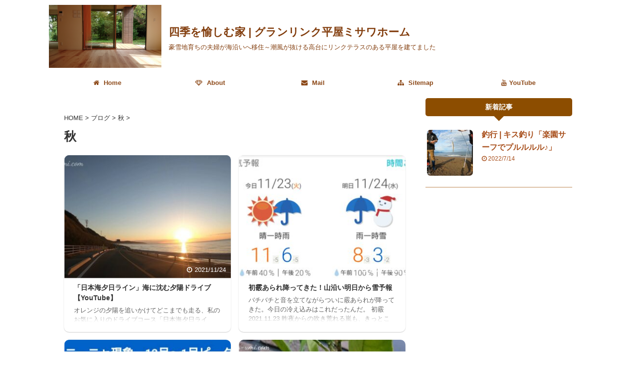

--- FILE ---
content_type: text/html; charset=UTF-8
request_url: https://i-s-umi.com/category/blog/autumn/
body_size: 23489
content:
<!DOCTYPE html>
<!--[if lt IE 7]>
<html class="ie6" dir="ltr" lang="ja" prefix="og: https://ogp.me/ns#"> <![endif]-->
<!--[if IE 7]>
<html class="i7" dir="ltr" lang="ja" prefix="og: https://ogp.me/ns#"> <![endif]-->
<!--[if IE 8]>
<html class="ie" dir="ltr" lang="ja" prefix="og: https://ogp.me/ns#"> <![endif]-->
<!--[if gt IE 8]><!-->
<html dir="ltr" lang="ja" prefix="og: https://ogp.me/ns#" class="">
	<!--<![endif]-->
	<head prefix="og: http://ogp.me/ns# fb: http://ogp.me/ns/fb# article: http://ogp.me/ns/article#">
		<meta charset="UTF-8" >
		<meta name="viewport" content="width=device-width,initial-scale=1.0,user-scalable=no,viewport-fit=cover">
		<meta name="format-detection" content="telephone=no" >
		<meta name="referrer" content="no-referrer-when-downgrade"/>

		
		<link rel="alternate" type="application/rss+xml" title="四季を愉しむ家 | グランリンク平屋ミサワホーム RSS Feed" href="https://i-s-umi.com/feed/" />
		<link rel="pingback" href="https://i-s-umi.com/xmlrpc.php" >
		<!--[if lt IE 9]>
		<script src="https://i-s-umi.com/wp-content/themes/affinger5/js/html5shiv.js"></script>
		<![endif]-->
				
		<!-- All in One SEO 4.9.3 - aioseo.com -->
	<meta name="robots" content="noindex, max-image-preview:large" />
	<link rel="canonical" href="https://i-s-umi.com/category/blog/autumn/" />
	<link rel="next" href="https://i-s-umi.com/category/blog/autumn/page/2/" />
	<meta name="generator" content="All in One SEO (AIOSEO) 4.9.3" />
		<script type="application/ld+json" class="aioseo-schema">
			{"@context":"https:\/\/schema.org","@graph":[{"@type":"BreadcrumbList","@id":"https:\/\/i-s-umi.com\/category\/blog\/autumn\/#breadcrumblist","itemListElement":[{"@type":"ListItem","@id":"https:\/\/i-s-umi.com#listItem","position":1,"name":"\u30db\u30fc\u30e0","item":"https:\/\/i-s-umi.com","nextItem":{"@type":"ListItem","@id":"https:\/\/i-s-umi.com\/category\/blog\/#listItem","name":"\u30d6\u30ed\u30b0"}},{"@type":"ListItem","@id":"https:\/\/i-s-umi.com\/category\/blog\/#listItem","position":2,"name":"\u30d6\u30ed\u30b0","item":"https:\/\/i-s-umi.com\/category\/blog\/","nextItem":{"@type":"ListItem","@id":"https:\/\/i-s-umi.com\/category\/blog\/autumn\/#listItem","name":"\u79cb"},"previousItem":{"@type":"ListItem","@id":"https:\/\/i-s-umi.com#listItem","name":"\u30db\u30fc\u30e0"}},{"@type":"ListItem","@id":"https:\/\/i-s-umi.com\/category\/blog\/autumn\/#listItem","position":3,"name":"\u79cb","previousItem":{"@type":"ListItem","@id":"https:\/\/i-s-umi.com\/category\/blog\/#listItem","name":"\u30d6\u30ed\u30b0"}}]},{"@type":"CollectionPage","@id":"https:\/\/i-s-umi.com\/category\/blog\/autumn\/#collectionpage","url":"https:\/\/i-s-umi.com\/category\/blog\/autumn\/","name":"\u79cb | \u56db\u5b63\u3092\u6109\u3057\u3080\u5bb6 | \u30b0\u30e9\u30f3\u30ea\u30f3\u30af\u5e73\u5c4b\u30df\u30b5\u30ef\u30db\u30fc\u30e0","inLanguage":"ja","isPartOf":{"@id":"https:\/\/i-s-umi.com\/#website"},"breadcrumb":{"@id":"https:\/\/i-s-umi.com\/category\/blog\/autumn\/#breadcrumblist"}},{"@type":"Organization","@id":"https:\/\/i-s-umi.com\/#organization","name":"\u56db\u5b63\u3092\u6109\u3057\u3080\u5bb6 | \u30b0\u30e9\u30f3\u30ea\u30f3\u30af\u5e73\u5c4b\u30df\u30b5\u30ef\u30db\u30fc\u30e0","description":"\u8c6a\u96ea\u5730\u80b2\u3061\u306e\u592b\u5a66\u304c\u6d77\u6cbf\u3044\u3078\u79fb\u4f4f\uff5e\u6f6e\u98a8\u304c\u629c\u3051\u308b\u9ad8\u53f0\u306b\u30ea\u30f3\u30af\u30c6\u30e9\u30b9\u306e\u3042\u308b\u5e73\u5c4b\u3092\u5efa\u3066\u307e\u3057\u305f","url":"https:\/\/i-s-umi.com\/"},{"@type":"WebSite","@id":"https:\/\/i-s-umi.com\/#website","url":"https:\/\/i-s-umi.com\/","name":"\u56db\u5b63\u3092\u6109\u3057\u3080\u5bb6 | \u30b0\u30e9\u30f3\u30ea\u30f3\u30af\u5e73\u5c4b\u30df\u30b5\u30ef\u30db\u30fc\u30e0","description":"\u8c6a\u96ea\u5730\u80b2\u3061\u306e\u592b\u5a66\u304c\u6d77\u6cbf\u3044\u3078\u79fb\u4f4f\uff5e\u6f6e\u98a8\u304c\u629c\u3051\u308b\u9ad8\u53f0\u306b\u30ea\u30f3\u30af\u30c6\u30e9\u30b9\u306e\u3042\u308b\u5e73\u5c4b\u3092\u5efa\u3066\u307e\u3057\u305f","inLanguage":"ja","publisher":{"@id":"https:\/\/i-s-umi.com\/#organization"}}]}
		</script>
		<!-- All in One SEO -->

<title>秋 | 四季を愉しむ家 | グランリンク平屋ミサワホーム</title>
<link rel='dns-prefetch' href='//ajax.googleapis.com' />
<link rel='dns-prefetch' href='//s.w.org' />
<script id="wpp-js" src="https://i-s-umi.com/wp-content/plugins/wordpress-popular-posts/assets/js/wpp.min.js?ver=7.3.3" data-sampling="0" data-sampling-rate="100" data-api-url="https://i-s-umi.com/wp-json/wordpress-popular-posts" data-post-id="0" data-token="096de374e1" data-lang="0" data-debug="0" type="text/javascript"></script>
<script type="text/javascript">
window._wpemojiSettings = {"baseUrl":"https:\/\/s.w.org\/images\/core\/emoji\/14.0.0\/72x72\/","ext":".png","svgUrl":"https:\/\/s.w.org\/images\/core\/emoji\/14.0.0\/svg\/","svgExt":".svg","source":{"concatemoji":"https:\/\/i-s-umi.com\/wp-includes\/js\/wp-emoji-release.min.js?ver=6.0"}};
/*! This file is auto-generated */
!function(e,a,t){var n,r,o,i=a.createElement("canvas"),p=i.getContext&&i.getContext("2d");function s(e,t){var a=String.fromCharCode,e=(p.clearRect(0,0,i.width,i.height),p.fillText(a.apply(this,e),0,0),i.toDataURL());return p.clearRect(0,0,i.width,i.height),p.fillText(a.apply(this,t),0,0),e===i.toDataURL()}function c(e){var t=a.createElement("script");t.src=e,t.defer=t.type="text/javascript",a.getElementsByTagName("head")[0].appendChild(t)}for(o=Array("flag","emoji"),t.supports={everything:!0,everythingExceptFlag:!0},r=0;r<o.length;r++)t.supports[o[r]]=function(e){if(!p||!p.fillText)return!1;switch(p.textBaseline="top",p.font="600 32px Arial",e){case"flag":return s([127987,65039,8205,9895,65039],[127987,65039,8203,9895,65039])?!1:!s([55356,56826,55356,56819],[55356,56826,8203,55356,56819])&&!s([55356,57332,56128,56423,56128,56418,56128,56421,56128,56430,56128,56423,56128,56447],[55356,57332,8203,56128,56423,8203,56128,56418,8203,56128,56421,8203,56128,56430,8203,56128,56423,8203,56128,56447]);case"emoji":return!s([129777,127995,8205,129778,127999],[129777,127995,8203,129778,127999])}return!1}(o[r]),t.supports.everything=t.supports.everything&&t.supports[o[r]],"flag"!==o[r]&&(t.supports.everythingExceptFlag=t.supports.everythingExceptFlag&&t.supports[o[r]]);t.supports.everythingExceptFlag=t.supports.everythingExceptFlag&&!t.supports.flag,t.DOMReady=!1,t.readyCallback=function(){t.DOMReady=!0},t.supports.everything||(n=function(){t.readyCallback()},a.addEventListener?(a.addEventListener("DOMContentLoaded",n,!1),e.addEventListener("load",n,!1)):(e.attachEvent("onload",n),a.attachEvent("onreadystatechange",function(){"complete"===a.readyState&&t.readyCallback()})),(e=t.source||{}).concatemoji?c(e.concatemoji):e.wpemoji&&e.twemoji&&(c(e.twemoji),c(e.wpemoji)))}(window,document,window._wpemojiSettings);
</script>
<style type="text/css">
img.wp-smiley,
img.emoji {
	display: inline !important;
	border: none !important;
	box-shadow: none !important;
	height: 1em !important;
	width: 1em !important;
	margin: 0 0.07em !important;
	vertical-align: -0.1em !important;
	background: none !important;
	padding: 0 !important;
}
</style>
	<link rel='stylesheet' id='wp-block-library-css'  href='https://i-s-umi.com/wp-includes/css/dist/block-library/style.min.css?ver=6.0' type='text/css' media='all' />
<link rel='stylesheet' id='aioseo/css/src/vue/standalone/blocks/table-of-contents/global.scss-css'  href='https://i-s-umi.com/wp-content/plugins/all-in-one-seo-pack/dist/Lite/assets/css/table-of-contents/global.e90f6d47.css?ver=4.9.3' type='text/css' media='all' />
<style id='global-styles-inline-css' type='text/css'>
body{--wp--preset--color--black: #000000;--wp--preset--color--cyan-bluish-gray: #abb8c3;--wp--preset--color--white: #ffffff;--wp--preset--color--pale-pink: #f78da7;--wp--preset--color--vivid-red: #cf2e2e;--wp--preset--color--luminous-vivid-orange: #ff6900;--wp--preset--color--luminous-vivid-amber: #fcb900;--wp--preset--color--light-green-cyan: #7bdcb5;--wp--preset--color--vivid-green-cyan: #00d084;--wp--preset--color--pale-cyan-blue: #8ed1fc;--wp--preset--color--vivid-cyan-blue: #0693e3;--wp--preset--color--vivid-purple: #9b51e0;--wp--preset--color--soft-red: #e6514c;--wp--preset--color--light-grayish-red: #fdebee;--wp--preset--color--vivid-yellow: #ffc107;--wp--preset--color--very-pale-yellow: #fffde7;--wp--preset--color--very-light-gray: #fafafa;--wp--preset--color--very-dark-gray: #313131;--wp--preset--color--original-color-a: #43a047;--wp--preset--color--original-color-b: #795548;--wp--preset--color--original-color-c: #ec407a;--wp--preset--color--original-color-d: #9e9d24;--wp--preset--gradient--vivid-cyan-blue-to-vivid-purple: linear-gradient(135deg,rgba(6,147,227,1) 0%,rgb(155,81,224) 100%);--wp--preset--gradient--light-green-cyan-to-vivid-green-cyan: linear-gradient(135deg,rgb(122,220,180) 0%,rgb(0,208,130) 100%);--wp--preset--gradient--luminous-vivid-amber-to-luminous-vivid-orange: linear-gradient(135deg,rgba(252,185,0,1) 0%,rgba(255,105,0,1) 100%);--wp--preset--gradient--luminous-vivid-orange-to-vivid-red: linear-gradient(135deg,rgba(255,105,0,1) 0%,rgb(207,46,46) 100%);--wp--preset--gradient--very-light-gray-to-cyan-bluish-gray: linear-gradient(135deg,rgb(238,238,238) 0%,rgb(169,184,195) 100%);--wp--preset--gradient--cool-to-warm-spectrum: linear-gradient(135deg,rgb(74,234,220) 0%,rgb(151,120,209) 20%,rgb(207,42,186) 40%,rgb(238,44,130) 60%,rgb(251,105,98) 80%,rgb(254,248,76) 100%);--wp--preset--gradient--blush-light-purple: linear-gradient(135deg,rgb(255,206,236) 0%,rgb(152,150,240) 100%);--wp--preset--gradient--blush-bordeaux: linear-gradient(135deg,rgb(254,205,165) 0%,rgb(254,45,45) 50%,rgb(107,0,62) 100%);--wp--preset--gradient--luminous-dusk: linear-gradient(135deg,rgb(255,203,112) 0%,rgb(199,81,192) 50%,rgb(65,88,208) 100%);--wp--preset--gradient--pale-ocean: linear-gradient(135deg,rgb(255,245,203) 0%,rgb(182,227,212) 50%,rgb(51,167,181) 100%);--wp--preset--gradient--electric-grass: linear-gradient(135deg,rgb(202,248,128) 0%,rgb(113,206,126) 100%);--wp--preset--gradient--midnight: linear-gradient(135deg,rgb(2,3,129) 0%,rgb(40,116,252) 100%);--wp--preset--duotone--dark-grayscale: url('#wp-duotone-dark-grayscale');--wp--preset--duotone--grayscale: url('#wp-duotone-grayscale');--wp--preset--duotone--purple-yellow: url('#wp-duotone-purple-yellow');--wp--preset--duotone--blue-red: url('#wp-duotone-blue-red');--wp--preset--duotone--midnight: url('#wp-duotone-midnight');--wp--preset--duotone--magenta-yellow: url('#wp-duotone-magenta-yellow');--wp--preset--duotone--purple-green: url('#wp-duotone-purple-green');--wp--preset--duotone--blue-orange: url('#wp-duotone-blue-orange');--wp--preset--font-size--small: 13px;--wp--preset--font-size--medium: 20px;--wp--preset--font-size--large: 36px;--wp--preset--font-size--x-large: 42px;}.has-black-color{color: var(--wp--preset--color--black) !important;}.has-cyan-bluish-gray-color{color: var(--wp--preset--color--cyan-bluish-gray) !important;}.has-white-color{color: var(--wp--preset--color--white) !important;}.has-pale-pink-color{color: var(--wp--preset--color--pale-pink) !important;}.has-vivid-red-color{color: var(--wp--preset--color--vivid-red) !important;}.has-luminous-vivid-orange-color{color: var(--wp--preset--color--luminous-vivid-orange) !important;}.has-luminous-vivid-amber-color{color: var(--wp--preset--color--luminous-vivid-amber) !important;}.has-light-green-cyan-color{color: var(--wp--preset--color--light-green-cyan) !important;}.has-vivid-green-cyan-color{color: var(--wp--preset--color--vivid-green-cyan) !important;}.has-pale-cyan-blue-color{color: var(--wp--preset--color--pale-cyan-blue) !important;}.has-vivid-cyan-blue-color{color: var(--wp--preset--color--vivid-cyan-blue) !important;}.has-vivid-purple-color{color: var(--wp--preset--color--vivid-purple) !important;}.has-black-background-color{background-color: var(--wp--preset--color--black) !important;}.has-cyan-bluish-gray-background-color{background-color: var(--wp--preset--color--cyan-bluish-gray) !important;}.has-white-background-color{background-color: var(--wp--preset--color--white) !important;}.has-pale-pink-background-color{background-color: var(--wp--preset--color--pale-pink) !important;}.has-vivid-red-background-color{background-color: var(--wp--preset--color--vivid-red) !important;}.has-luminous-vivid-orange-background-color{background-color: var(--wp--preset--color--luminous-vivid-orange) !important;}.has-luminous-vivid-amber-background-color{background-color: var(--wp--preset--color--luminous-vivid-amber) !important;}.has-light-green-cyan-background-color{background-color: var(--wp--preset--color--light-green-cyan) !important;}.has-vivid-green-cyan-background-color{background-color: var(--wp--preset--color--vivid-green-cyan) !important;}.has-pale-cyan-blue-background-color{background-color: var(--wp--preset--color--pale-cyan-blue) !important;}.has-vivid-cyan-blue-background-color{background-color: var(--wp--preset--color--vivid-cyan-blue) !important;}.has-vivid-purple-background-color{background-color: var(--wp--preset--color--vivid-purple) !important;}.has-black-border-color{border-color: var(--wp--preset--color--black) !important;}.has-cyan-bluish-gray-border-color{border-color: var(--wp--preset--color--cyan-bluish-gray) !important;}.has-white-border-color{border-color: var(--wp--preset--color--white) !important;}.has-pale-pink-border-color{border-color: var(--wp--preset--color--pale-pink) !important;}.has-vivid-red-border-color{border-color: var(--wp--preset--color--vivid-red) !important;}.has-luminous-vivid-orange-border-color{border-color: var(--wp--preset--color--luminous-vivid-orange) !important;}.has-luminous-vivid-amber-border-color{border-color: var(--wp--preset--color--luminous-vivid-amber) !important;}.has-light-green-cyan-border-color{border-color: var(--wp--preset--color--light-green-cyan) !important;}.has-vivid-green-cyan-border-color{border-color: var(--wp--preset--color--vivid-green-cyan) !important;}.has-pale-cyan-blue-border-color{border-color: var(--wp--preset--color--pale-cyan-blue) !important;}.has-vivid-cyan-blue-border-color{border-color: var(--wp--preset--color--vivid-cyan-blue) !important;}.has-vivid-purple-border-color{border-color: var(--wp--preset--color--vivid-purple) !important;}.has-vivid-cyan-blue-to-vivid-purple-gradient-background{background: var(--wp--preset--gradient--vivid-cyan-blue-to-vivid-purple) !important;}.has-light-green-cyan-to-vivid-green-cyan-gradient-background{background: var(--wp--preset--gradient--light-green-cyan-to-vivid-green-cyan) !important;}.has-luminous-vivid-amber-to-luminous-vivid-orange-gradient-background{background: var(--wp--preset--gradient--luminous-vivid-amber-to-luminous-vivid-orange) !important;}.has-luminous-vivid-orange-to-vivid-red-gradient-background{background: var(--wp--preset--gradient--luminous-vivid-orange-to-vivid-red) !important;}.has-very-light-gray-to-cyan-bluish-gray-gradient-background{background: var(--wp--preset--gradient--very-light-gray-to-cyan-bluish-gray) !important;}.has-cool-to-warm-spectrum-gradient-background{background: var(--wp--preset--gradient--cool-to-warm-spectrum) !important;}.has-blush-light-purple-gradient-background{background: var(--wp--preset--gradient--blush-light-purple) !important;}.has-blush-bordeaux-gradient-background{background: var(--wp--preset--gradient--blush-bordeaux) !important;}.has-luminous-dusk-gradient-background{background: var(--wp--preset--gradient--luminous-dusk) !important;}.has-pale-ocean-gradient-background{background: var(--wp--preset--gradient--pale-ocean) !important;}.has-electric-grass-gradient-background{background: var(--wp--preset--gradient--electric-grass) !important;}.has-midnight-gradient-background{background: var(--wp--preset--gradient--midnight) !important;}.has-small-font-size{font-size: var(--wp--preset--font-size--small) !important;}.has-medium-font-size{font-size: var(--wp--preset--font-size--medium) !important;}.has-large-font-size{font-size: var(--wp--preset--font-size--large) !important;}.has-x-large-font-size{font-size: var(--wp--preset--font-size--x-large) !important;}
</style>
<link rel='stylesheet' id='contact-form-7-css'  href='https://i-s-umi.com/wp-content/plugins/contact-form-7/includes/css/styles.css?ver=5.7.7' type='text/css' media='all' />
<link rel='stylesheet' id='wordpress-popular-posts-css-css'  href='https://i-s-umi.com/wp-content/plugins/wordpress-popular-posts/assets/css/wpp.css?ver=7.3.3' type='text/css' media='all' />
<link rel='stylesheet' id='st-affiliate-manager-common-css'  href='https://i-s-umi.com/wp-content/plugins/st-affiliate-manager/Resources/assets/css/common.css?ver=20181128' type='text/css' media='all' />
<link rel='stylesheet' id='normalize-css'  href='https://i-s-umi.com/wp-content/themes/affinger5/css/normalize.css?ver=1.5.9' type='text/css' media='all' />
<link rel='stylesheet' id='font-awesome-css'  href='https://i-s-umi.com/wp-content/themes/affinger5/css/fontawesome/css/font-awesome.min.css?ver=4.7.0' type='text/css' media='all' />
<link rel='stylesheet' id='font-awesome-animation-css'  href='https://i-s-umi.com/wp-content/themes/affinger5/css/fontawesome/css/font-awesome-animation.min.css?ver=6.0' type='text/css' media='all' />
<link rel='stylesheet' id='st_svg-css'  href='https://i-s-umi.com/wp-content/themes/affinger5/st_svg/style.css?ver=6.0' type='text/css' media='all' />
<link rel='stylesheet' id='slick-css'  href='https://i-s-umi.com/wp-content/themes/affinger5/vendor/slick/slick.css?ver=1.8.0' type='text/css' media='all' />
<link rel='stylesheet' id='slick-theme-css'  href='https://i-s-umi.com/wp-content/themes/affinger5/vendor/slick/slick-theme.css?ver=1.8.0' type='text/css' media='all' />
<link rel='stylesheet' id='style-css'  href='https://i-s-umi.com/wp-content/themes/affinger5/style.css?ver=6.0' type='text/css' media='all' />
<link rel='stylesheet' id='child-style-css'  href='https://i-s-umi.com/wp-content/themes/affinger5-child/style.css?ver=6.0' type='text/css' media='all' />
<link rel='stylesheet' id='single-css'  href='https://i-s-umi.com/wp-content/themes/affinger5/st-rankcss.php' type='text/css' media='all' />
<link rel='stylesheet' id='st-themecss-css'  href='https://i-s-umi.com/wp-content/themes/affinger5/st-themecss-loader.php?ver=6.0' type='text/css' media='all' />
<script type='text/javascript' src='//ajax.googleapis.com/ajax/libs/jquery/1.11.3/jquery.min.js?ver=1.11.3' id='jquery-js'></script>
<link rel="https://api.w.org/" href="https://i-s-umi.com/wp-json/" /><link rel="alternate" type="application/json" href="https://i-s-umi.com/wp-json/wp/v2/categories/2231" />            <style id="wpp-loading-animation-styles">@-webkit-keyframes bgslide{from{background-position-x:0}to{background-position-x:-200%}}@keyframes bgslide{from{background-position-x:0}to{background-position-x:-200%}}.wpp-widget-block-placeholder,.wpp-shortcode-placeholder{margin:0 auto;width:60px;height:3px;background:#dd3737;background:linear-gradient(90deg,#dd3737 0%,#571313 10%,#dd3737 100%);background-size:200% auto;border-radius:3px;-webkit-animation:bgslide 1s infinite linear;animation:bgslide 1s infinite linear}</style>
            <link rel="next" href="https://i-s-umi.com/category/blog/autumn/page/2/" />
<link rel="shortcut icon" href="https://i-s-umi.com/wp-content/uploads/2018/06/MomentCam_20180605_185532.1.jpg" >
<script async src="https://pagead2.googlesyndication.com/pagead/js/adsbygoogle.js?client=ca-pub-1738111508080113"
     crossorigin="anonymous"></script>
<style type="text/css" id="custom-background-css">
body.custom-background { background-color: #ffffff; }
</style>
	<link rel="icon" href="https://i-s-umi.com/wp-content/uploads/2018/06/MomentCam_20180605_185532.1-60x60.jpg" sizes="32x32" />
<link rel="icon" href="https://i-s-umi.com/wp-content/uploads/2018/06/MomentCam_20180605_185532.1.jpg" sizes="192x192" />
<link rel="apple-touch-icon" href="https://i-s-umi.com/wp-content/uploads/2018/06/MomentCam_20180605_185532.1.jpg" />
<meta name="msapplication-TileImage" content="https://i-s-umi.com/wp-content/uploads/2018/06/MomentCam_20180605_185532.1.jpg" />
		<style type="text/css" id="wp-custom-css">
			.st-kaiwa-hukidashi {
border: solid 2px #c9c9c9;
}
.st-kaiwa-hukidashi:before {
content: "";
position: absolute;
top: 30px;
left: -12.5px;
margin-top: -10px;
display: block;
width: 0px;
height: 0px;
border-style: solid;
border-width: 11px 11px 11px 0;
border-color: transparent #c9c9c9 transparent transparent;
z-index: 10;
}
.st-kaiwa-hukidashi:after {
content: "";
position: absolute;
top: 30px;
left: -10px;
margin-top: -10px;
display: block;
width: 0px;
height: 0px;
border-style: solid;
border-width: 11px 11px 11px 0;
z-index: 20;
}
.st-kaiwa-hukidashi2 {
border: solid 2px #c9c9c98af;
}
.st-kaiwa-hukidashi2:before
{
content: "";
position: absolute;

top: 30px;
right: -12.5px;
margin-top: -10px;
display: block;
width: 0px;
height: 0px;
border-style: solid;
border-width: 11px 0 11px 11px;
border-color: transparent  transparent transparent #6ea8af;
z-index: 10;
}
.st-kaiwa-hukidashi2:after {
content: "";
position: absolute;
top: 30px;
right: -10px;
margin-top: -10px;
display: block;
width: 0px;
height: 0px;
border-style: solid;
border-width: 11px 0 11px 11px;
z-index: 20;
}

		</style>
					<script>
		(function (i, s, o, g, r, a, m) {
			i['GoogleAnalyticsObject'] = r;
			i[r] = i[r] || function () {
					(i[r].q = i[r].q || []).push(arguments)
				}, i[r].l = 1 * new Date();
			a = s.createElement(o),
				m = s.getElementsByTagName(o)[0];
			a.async = 1;
			a.src = g;
			m.parentNode.insertBefore(a, m)
		})(window, document, 'script', '//www.google-analytics.com/analytics.js', 'ga');

		ga('create', 'UA-120610399-1', 'auto');
		ga('send', 'pageview');

	</script>
				<!-- OGP -->
			<meta property="og:locale" content="ja_JP">
		<meta property="fb:app_id" content="1416459388454358">
					<meta property="article:publisher" content="https://www.facebook.com/umitoyuhino.ecohouse/">
		
		<meta property="og:type" content="website">
		<meta property="og:title" content="四季を愉しむ家 | グランリンク平屋ミサワホーム">
		<meta property="og:url" content="https://i-s-umi.com">
		<meta property="og:description" content="豪雪地育ちの夫婦が海沿いへ移住～潮風が抜ける高台にリンクテラスのある平屋を建てました">
		<meta property="og:site_name" content="四季を愉しむ家 | グランリンク平屋ミサワホーム">
		<meta property="og:image" content="https://i-s-umi.com/wp-content/themes/affinger5/images/no-img.png">
	
						<meta name="twitter:card" content="summary_large_image">
				<meta name="twitter:site" content="@i_s_umi">
		<meta name="twitter:title" content="四季を愉しむ家 | グランリンク平屋ミサワホーム">
		<meta name="twitter:description" content="豪雪地育ちの夫婦が海沿いへ移住～潮風が抜ける高台にリンクテラスのある平屋を建てました">
		<meta name="twitter:image" content="https://i-s-umi.com/wp-content/themes/affinger5/images/no-img.png">
		<!-- /OGP -->
		


<script>
	jQuery(function(){
		jQuery('.st-btn-open').click(function(){
			jQuery(this).next('.st-slidebox').stop(true, true).slideToggle();
			jQuery(this).addClass('st-btn-open-click');
		});
	});
</script>

	<script>
		jQuery(function(){
		jQuery('.post h2 , .h2modoki').wrapInner('<span class="st-dash-design"></span>');
		}) 
	</script>
<script>
jQuery(function(){
  jQuery('#st-tab-menu li').on('click', function(){
    if(jQuery(this).not('active')){
      jQuery(this).addClass('active').siblings('li').removeClass('active');
      var index = jQuery('#st-tab-menu li').index(this);
      jQuery('#st-tab-menu + #st-tab-box div').eq(index).addClass('active').siblings('div').removeClass('active');
    }
  });
});
</script>

<script>
	jQuery(function(){
		jQuery("#toc_container:not(:has(ul ul))").addClass("only-toc");
		jQuery(".st-ac-box ul:has(.cat-item)").each(function(){
			jQuery(this).addClass("st-ac-cat");
		});
	});
</script>

<script>
	jQuery(function(){
						jQuery('.st-star').parent('.rankh4').css('padding-bottom','5px'); // スターがある場合のランキング見出し調整
	});
</script>


			</head>
	<body class="archive category category-autumn category-2231 custom-background not-front-page" >				<div id="st-ami">
				<div id="wrapper" class="">
				<div id="wrapper-in">
					<header id="st-headwide">
						<div id="headbox-bg">
							<div id="headbox">

							
								<div id="header-l">
																			<div id="st-icon-logo">
																							<a href="https://i-s-umi.com/"><img src="https://i-s-umi.com/wp-content/uploads/2020/02/DSC_1969.jpg" ></a>
																					</div>
                    				
									<div id="st-text-logo">
										
            
			
				<!-- ロゴ又はブログ名 -->
				                
					<p class="sitename sitenametop"><a href="https://i-s-umi.com/">
  						                      		  四季を愉しむ家 | グランリンク平屋ミサワホーム                   		               		 </a></p>
                     
   				          		<!-- ロゴ又はブログ名ここまで -->
                
           		<!-- キャプション -->
           							<p class="descr">
						豪雪地育ちの夫婦が海沿いへ移住～潮風が抜ける高台にリンクテラスのある平屋を建てました					</p>
				
			
		
    									</div>
								</div><!-- /#header-l -->

								<div id="header-r" class="smanone">
									
								</div><!-- /#header-r -->
							</div><!-- /#headbox-bg -->
						</div><!-- /#headbox clearfix -->

						
						
						
						
											
<div id="gazou-wide">
			<div id="st-menubox">
			<div id="st-menuwide">
				<nav class="smanone clearfix"><ul id="menu-%e3%83%88%e3%83%83%e3%83%97" class="menu"><li id="menu-item-302" class="menu-item menu-item-type-post_type menu-item-object-page menu-item-302"><a href="https://i-s-umi.com/home/"><i class="fa fa-home" aria-hidden="true"></i> Home</a></li>
<li id="menu-item-2020" class="menu-item menu-item-type-post_type menu-item-object-page menu-item-2020"><a href="https://i-s-umi.com/introduction/"><i class="fa fa-diamond" aria-hidden="true"></i> About</a></li>
<li id="menu-item-7652" class="menu-item menu-item-type-post_type menu-item-object-page menu-item-7652"><a href="https://i-s-umi.com/inquiry/"><i class="fa fa-envelope" aria-hidden="true"></i> Mail</a></li>
<li id="menu-item-2024" class="menu-item menu-item-type-post_type menu-item-object-page menu-item-2024"><a href="https://i-s-umi.com/site-map/"><i class="fa fa-sitemap" aria-hidden="true"></i> Sitemap</a></li>
<li id="menu-item-11043" class="menu-item menu-item-type-post_type menu-item-object-page menu-item-11043"><a href="https://i-s-umi.com/welcome-to-youtube/"><i class="fa fa-youtube" aria-hidden="true"></i>YouTube</a></li>
</ul></nav>			</div>
		</div>
				</div>
					
					
					</header>

					

					<div id="content-w">

					
					
					

<div id="content" class="clearfix">
    <div id="contentInner">
        <main>
            <article>
				
                <!--ぱんくず -->
					<div id="breadcrumb">
					<ol itemscope itemtype="http://schema.org/BreadcrumbList">
						<li itemprop="itemListElement" itemscope
      itemtype="http://schema.org/ListItem"><a href="https://i-s-umi.com" itemprop="item"><span itemprop="name">HOME</span></a> > <meta itemprop="position" content="1" /></li>
																											<li itemprop="itemListElement" itemscope
      itemtype="http://schema.org/ListItem"><a href="https://i-s-umi.com/category/blog/" itemprop="item">
								<span itemprop="name">ブログ</span> </a> &gt; 
								<meta itemprop="position" content="2" />
							</li>
																	<li itemprop="itemListElement" itemscope
      itemtype="http://schema.org/ListItem"><a href="https://i-s-umi.com/category/blog/autumn/" itemprop="item">
								<span itemprop="name">秋</span> </a> &gt; 
								<meta itemprop="position" content="3" />
							</li>
															</ol>
					</div>
					<!--/ ぱんくず -->
                                <div class="post">
                                                    <h1 class="entry-title">秋</h1>
                        
			
							<div id="nocopy" >
					
					<div class="entry-content">
											</div>
				</div>
							
                        </div><!-- /post -->

			
                        		
	<div class="itiran-card-list post-card-list has-excerpt has-date is-small-columns-1 is-medium-columns-2 is-large-columns-2">
					
			<div class="post-card-list-item post-card">
				<div class="post-card-image">
					<a href="https://i-s-umi.com/2021/11/24/drive-sunset-line-20211117/"><img width="343" height="254" src="https://i-s-umi.com/wp-content/uploads/2021/11/1637505903492-343x254.jpg" class="attachment-st_post_slider_2 size-st_post_slider_2 wp-post-image" alt="日本海夕日ライン" srcset="https://i-s-umi.com/wp-content/uploads/2021/11/1637505903492-343x254.jpg 343w, https://i-s-umi.com/wp-content/uploads/2021/11/1637505903492-640x475.jpg 640w, https://i-s-umi.com/wp-content/uploads/2021/11/1637505903492-202x150.jpg 202w" sizes="(max-width: 343px) 100vw, 343px" /></a>

											
										
																		<p class="post-card-date"><i class="fa fa-clock-o"></i>2021/11/24</p>
																
				</div>

				<div class="post-card-body">
					<div class="post-card-text">
						<h3 class="post-card-title"><a href="https://i-s-umi.com/2021/11/24/drive-sunset-line-20211117/">「日本海夕日ライン」海に沈む夕陽ドライブ【YouTube】</a></h3>
						

						<div class="post-card-excerpt">
							<p>オレンジの夕陽を追いかけてどこまでも走る、私のお気に入りのドライブコース「日本海夕日ライン」。 日本海に面した新潟県の海岸線を南北に走る「日本海夕日ライン」は、海に沈む雄大な夕陽の絶景が楽しめるドライブにも人気の道路で、北は山形県境の村上市から南は富山県境の糸魚川市までおよそ337kmにわたります。 日本海夕日ライン 2021.11.17 夏の思い出を仕舞いこんだ日本海はちょっぴりセンチメンタルになるけれど、静かな秋の海はロマンチックでそれもまた素敵です。 日本海夕日ライン 2021.11.17 そんな日 ... </p>
						</div>
					</div>
				</div>
			</div>
					
			<div class="post-card-list-item post-card">
				<div class="post-card-image">
					<a href="https://i-s-umi.com/2021/11/23/arare-20211123/"><img width="343" height="254" src="https://i-s-umi.com/wp-content/uploads/2021/11/1637634864148-343x254.jpg" class="attachment-st_post_slider_2 size-st_post_slider_2 wp-post-image" alt="" loading="lazy" srcset="https://i-s-umi.com/wp-content/uploads/2021/11/1637634864148-343x254.jpg 343w, https://i-s-umi.com/wp-content/uploads/2021/11/1637634864148-640x475.jpg 640w, https://i-s-umi.com/wp-content/uploads/2021/11/1637634864148-202x150.jpg 202w" sizes="(max-width: 343px) 100vw, 343px" /></a>

											
										
																		<p class="post-card-date"><i class="fa fa-clock-o"></i>2021/11/23</p>
																
				</div>

				<div class="post-card-body">
					<div class="post-card-text">
						<h3 class="post-card-title"><a href="https://i-s-umi.com/2021/11/23/arare-20211123/">初霰あられ降ってきた！山沿い明日から雪予報</a></h3>
						

						<div class="post-card-excerpt">
							<p>バチバチと音を立てながらついに霰あられが降ってきた。今日の冷え込みはこれだったんだ。 初霰 2021.11.23 昨夜からの吹き荒れる嵐も、きっとこの前触れだったのかも知れない。 そして、義父母が暮らす峠の天気予報には、いよいよ明日から雪だるまが登場しはじめた。 山沿いの天気予報 2021.11.23 &nbsp; 来る来る。 いよいよ今年も冬がやって来る。 &nbsp; スポンサーリンク ランキングに参加しています ご訪問のしるしにクリックいただけると嬉しいです ↓ ↓ ＊シンプルイズベスト＊ ＊ふるさ ... </p>
						</div>
					</div>
				</div>
			</div>
					
			<div class="post-card-list-item post-card">
				<div class="post-card-image">
					<a href="https://i-s-umi.com/2021/11/23/raninya-20211123/"><img width="343" height="254" src="https://i-s-umi.com/wp-content/uploads/2021/11/1637647532950-343x254.jpg" class="attachment-st_post_slider_2 size-st_post_slider_2 wp-post-image" alt="" loading="lazy" srcset="https://i-s-umi.com/wp-content/uploads/2021/11/1637647532950-343x254.jpg 343w, https://i-s-umi.com/wp-content/uploads/2021/11/1637647532950-640x475.jpg 640w, https://i-s-umi.com/wp-content/uploads/2021/11/1637647532950-202x150.jpg 202w" sizes="(max-width: 343px) 100vw, 343px" /></a>

											
										
																		<p class="post-card-date"><i class="fa fa-clock-o"></i>2021/11/23</p>
																
				</div>

				<div class="post-card-body">
					<div class="post-card-text">
						<h3 class="post-card-title"><a href="https://i-s-umi.com/2021/11/23/raninya-20211123/">通りすがりのオジサンのナイスなひと言～雪国あるある</a></h3>
						

						<div class="post-card-excerpt">
							<p>豪雪地暮らしの友人と今冬の雪の予想をしながら歩いていた。 あいす家の庭のカマキリの卵が今年は1メートル位の高さなのよ。 あいすだから、ウチの方も意外と雪降るのかなぁと思って‥‥ 「そういえば、ウチの方もカマキリの卵が今年は結構高い位置にあるって母が言ってた。」 あいすえっ！やっぱりそうなの？ 「うん！それにニュースでもさぁ、今年も昨年と同じで大雪になる気象現象が確認されてるって言ってるじゃない？」 「エルニーニョじゃなくって、何ていうのだっけ？」 「ほら、あれあれ、あれだよ‥‥」 あいすうんうん。去年も言 ... </p>
						</div>
					</div>
				</div>
			</div>
					
			<div class="post-card-list-item post-card">
				<div class="post-card-image">
					<a href="https://i-s-umi.com/2021/11/23/kamakirinotamago-20211123/"><img width="343" height="254" src="https://i-s-umi.com/wp-content/uploads/2021/11/1637635884202-343x254.jpg" class="attachment-st_post_slider_2 size-st_post_slider_2 wp-post-image" alt="" loading="lazy" srcset="https://i-s-umi.com/wp-content/uploads/2021/11/1637635884202-343x254.jpg 343w, https://i-s-umi.com/wp-content/uploads/2021/11/1637635884202-640x475.jpg 640w, https://i-s-umi.com/wp-content/uploads/2021/11/1637635884202-202x150.jpg 202w" sizes="(max-width: 343px) 100vw, 343px" /></a>

											
										
																		<p class="post-card-date"><i class="fa fa-clock-o"></i>2021/11/23</p>
																
				</div>

				<div class="post-card-body">
					<div class="post-card-text">
						<h3 class="post-card-title"><a href="https://i-s-umi.com/2021/11/23/kamakirinotamago-20211123/">今年は１メートル？カマキリの卵が知らせる積雪量の話</a></h3>
						

						<div class="post-card-excerpt">
							<p>庭のみかんの苗木にカマキリが卵を産んだ。 カマキリの卵 2021年10月 地面から約1メートルの高さにある卵をみてドキッ。 雪国では昔から有名な「カマキリの雪予想」の話を思い出した。 秋に産卵するカマキリは、卵が雪に埋もれないようにその冬の積雪量を予知し、その年によって高さを変えて卵を産み付けるといわれていて、卵が高い位置にあれば大雪、低い位置にあれば小雪という話を子供の頃からよく耳にしていた。 この説には異論を唱える人もいるようだけれど、やっぱり冬が近づくと身近では必ず話題に上ってくる。 我が家は日本海 ... </p>
						</div>
					</div>
				</div>
			</div>
					
			<div class="post-card-list-item post-card">
				<div class="post-card-image">
					<a href="https://i-s-umi.com/2021/11/22/trekking-youtube-20211117/"><img width="343" height="254" src="https://i-s-umi.com/wp-content/uploads/2021/11/1637559901049-343x254.jpg" class="attachment-st_post_slider_2 size-st_post_slider_2 wp-post-image" alt="大沢ブナ林" loading="lazy" srcset="https://i-s-umi.com/wp-content/uploads/2021/11/1637559901049-343x254.jpg 343w, https://i-s-umi.com/wp-content/uploads/2021/11/1637559901049-640x475.jpg 640w, https://i-s-umi.com/wp-content/uploads/2021/11/1637559901049-202x150.jpg 202w" sizes="(max-width: 343px) 100vw, 343px" /></a>

											
										
																		<p class="post-card-date"><i class="fa fa-clock-o"></i>2021/11/22</p>
																
				</div>

				<div class="post-card-body">
					<div class="post-card-text">
						<h3 class="post-card-title"><a href="https://i-s-umi.com/2021/11/22/trekking-youtube-20211117/">ぼっちトレッキング | 山の尾根沿い秋の大沢ブナ林【YouTube】</a></h3>
						

						<div class="post-card-excerpt">
							<p>移住して3年目に入った海沿いの暮らしは、そこでしかあずかることのできない大きな恩恵があって、日々感謝の気持ちであふれている。 ただ、山沿いの豪雪地で生まれ育った私は、時折空に近い空気が恋しくなって山へと出掛ける。 青空が貴重なここ新潟で、秋晴れが続いた先週は、以前から気になっていた場所「大沢のブナ林」へナビを頼りに出掛けてみた。 多くのブナの原生林が守り継がれている新潟県において、大沢のブナ林は「県緑地環境保全地域」として指定され、「県森林浴の森百選」にも選ばれている。 また、県内においてブナ林の垂直分布 ... </p>
						</div>
					</div>
				</div>
			</div>
					
			<div class="post-card-list-item post-card">
				<div class="post-card-image">
					<a href="https://i-s-umi.com/2021/11/18/bijinbayashi-2021-11-10/"><img width="343" height="254" src="https://i-s-umi.com/wp-content/uploads/2021/11/1637063511624-343x254.jpg" class="attachment-st_post_slider_2 size-st_post_slider_2 wp-post-image" alt="美人林 2021" loading="lazy" srcset="https://i-s-umi.com/wp-content/uploads/2021/11/1637063511624-343x254.jpg 343w, https://i-s-umi.com/wp-content/uploads/2021/11/1637063511624-640x475.jpg 640w, https://i-s-umi.com/wp-content/uploads/2021/11/1637063511624-202x150.jpg 202w" sizes="(max-width: 343px) 100vw, 343px" /></a>

											
										
																		<p class="post-card-date"><i class="fa fa-clock-o"></i>2021/11/18</p>
																
				</div>

				<div class="post-card-body">
					<div class="post-card-text">
						<h3 class="post-card-title"><a href="https://i-s-umi.com/2021/11/18/bijinbayashi-2021-11-10/">落葉の森を歩く～ブナの原生林「美人林」【YouTube】</a></h3>
						

						<div class="post-card-excerpt">
							<p>年に何度も訪れる私が好きなふるさとの風景。 冬の雪化粧、春の芽吹き、夏の新緑‥‥四季折々に表情を変えるブナの原生林。 新潟県十日町市松之山の丘陵に生い茂る樹齢約100年のブナの木は、その立ち姿があまりにも美しいことから「美人林」と呼ばれています。 美人林 2021.11.10 先日は紅葉シーズンを迎えた秋の美人林を訪ねました。 美人林 2021.11.10 下の動画は、まもなく冬がはじまる美人林の落葉の森を歩く様子です。 ▼大切なシーンの撮影におすすめ～私も愛用しています リンク リンク スポンサーリンク ... </p>
						</div>
					</div>
				</div>
			</div>
					
			<div class="post-card-list-item post-card">
				<div class="post-card-image">
					<a href="https://i-s-umi.com/2021/11/17/drive-akiyamagou-20211106/"><img width="343" height="254" src="https://i-s-umi.com/wp-content/uploads/2021/11/1637062907317-343x254.jpg" class="attachment-st_post_slider_2 size-st_post_slider_2 wp-post-image" alt="" loading="lazy" srcset="https://i-s-umi.com/wp-content/uploads/2021/11/1637062907317-343x254.jpg 343w, https://i-s-umi.com/wp-content/uploads/2021/11/1637062907317-640x475.jpg 640w, https://i-s-umi.com/wp-content/uploads/2021/11/1637062907317-202x150.jpg 202w" sizes="(max-width: 343px) 100vw, 343px" /></a>

											
										
																		<p class="post-card-date"><i class="fa fa-clock-o"></i>2021/11/17</p>
																
				</div>

				<div class="post-card-body">
					<div class="post-card-text">
						<h3 class="post-card-title"><a href="https://i-s-umi.com/2021/11/17/drive-akiyamagou-20211106/">紅葉ドライブ「秋山郷 津南町」日本の原風景をさがしに【YouTube】</a></h3>
						

						<div class="post-card-excerpt">
							<p>日本の原風景が残る秋山郷は、信濃川の支流 中津川の上流域に点在する集落の総称で、長野県と新潟県にまたがる渓谷地帯です。 10年ほど前に一度訪れて以来の秋山郷。 今回は、新潟県中魚沼郡津南町秋山郷を訪れました。 国道を外れた見倉集落近辺は、春に数十万株ものカタクリの花が咲き乱れる群生地があり、私が最も好きな場所でもあります。 津南町秋山郷見倉 かたくり群生地 2021.11.6 中津川の断崖にかかる、国道405号線と逆巻集落を結ぶ「猿飛橋」は、その見事な眺望から新潟の橋50選に選定されています。 津南町秋山 ... </p>
						</div>
					</div>
				</div>
			</div>
					
			<div class="post-card-list-item post-card">
				<div class="post-card-image">
					<a href="https://i-s-umi.com/2021/11/16/drive%e2%80%90uonumaskyline-20211105/"><img width="343" height="254" src="https://i-s-umi.com/wp-content/uploads/2021/11/1636958107214-343x254.jpg" class="attachment-st_post_slider_2 size-st_post_slider_2 wp-post-image" alt="" loading="lazy" srcset="https://i-s-umi.com/wp-content/uploads/2021/11/1636958107214-343x254.jpg 343w, https://i-s-umi.com/wp-content/uploads/2021/11/1636958107214-640x475.jpg 640w, https://i-s-umi.com/wp-content/uploads/2021/11/1636958107214-202x150.jpg 202w" sizes="(max-width: 343px) 100vw, 343px" /></a>

											
										
																		<p class="post-card-date"><i class="fa fa-clock-o"></i>2021/11/16</p>
																
				</div>

				<div class="post-card-body">
					<div class="post-card-text">
						<h3 class="post-card-title"><a href="https://i-s-umi.com/2021/11/16/drive%e2%80%90uonumaskyline-20211105/">紅葉ドライブ「魚沼スカイライン」空へつづく道【YouTube】</a></h3>
						

						<div class="post-card-excerpt">
							<p>新潟県道560号線田沢小栗山線は、十日町市の十二峠と南魚沼市の八箇峠を結ぶ約20キロメートルの観光コースで「魚沼スカイライン」と呼ばれ親しまれています。 山の尾根沿いにワインディングロードが続き、六日町盆地や十日町盆地、越後三山、巻機山連峰、上越国境の山々の眺望が広がるスカイラインは、まるで空へつづく道。 魚沼スカイライン 2021.11.5 先日訪れた際は、落葉がはじまり峠の紅葉も終盤といったところでしたが、秋の夕日に照らされ輝いていました。 下の動画は、11月5日 魚沼スカイライン10分間の紅葉ドライ ... </p>
						</div>
					</div>
				</div>
			</div>
					
			<div class="post-card-list-item post-card">
				<div class="post-card-image">
					<a href="https://i-s-umi.com/2021/10/30/ranking-minitomato-20211030/"><img width="343" height="254" src="https://i-s-umi.com/wp-content/uploads/2021/10/1635508055579-343x254.jpg" class="attachment-st_post_slider_2 size-st_post_slider_2 wp-post-image" alt="" loading="lazy" srcset="https://i-s-umi.com/wp-content/uploads/2021/10/1635508055579-343x254.jpg 343w, https://i-s-umi.com/wp-content/uploads/2021/10/1635508055579-640x475.jpg 640w, https://i-s-umi.com/wp-content/uploads/2021/10/1635508055579-202x150.jpg 202w" sizes="(max-width: 343px) 100vw, 343px" /></a>

											
										
																		<p class="post-card-date"><i class="fa fa-clock-o"></i>2021/10/30</p>
																
				</div>

				<div class="post-card-body">
					<div class="post-card-text">
						<h3 class="post-card-title"><a href="https://i-s-umi.com/2021/10/30/ranking-minitomato-20211030/">「ミニトマト４品種食べ比べ」一番美味しい結果発表！　　</a></h3>
						

						<div class="post-card-excerpt">
							<p>超うす皮「あまぷる」、「甘っこ」、濃密トマト「フラガール」、デルモンテ「うす肌」トマト。 私が今年はじめて育てた４品種のミニトマトです。 春、苗売り場にずらりと並んだ数十種類のミニトマトの苗の中から、まる一時間悩んだ末に、私なりに気になる品種を選びました。 そして、この４品種を収穫してどれが一番美味しいのかを、是非食べ比べてみたいと考えていたのです。 ミニトマト４品種 食べ比べ ７月中旬、初収穫の「甘っこ」に続き、「うす肌」「濃密フラガール」「あまぷる」の収穫がはじまり、８月に入りいよいよ４品種を同時に収 ... </p>
						</div>
					</div>
				</div>
			</div>
					
			<div class="post-card-list-item post-card">
				<div class="post-card-image">
					<a href="https://i-s-umi.com/2021/10/28/edofuzei%e2%80%90gallery2021/"><img width="343" height="254" src="https://i-s-umi.com/wp-content/uploads/2021/10/1635423635732-343x254.jpg" class="attachment-st_post_slider_2 size-st_post_slider_2 wp-post-image" alt="" loading="lazy" srcset="https://i-s-umi.com/wp-content/uploads/2021/10/1635423635732-343x254.jpg 343w, https://i-s-umi.com/wp-content/uploads/2021/10/1635423635732-640x475.jpg 640w, https://i-s-umi.com/wp-content/uploads/2021/10/1635423635732-202x150.jpg 202w" sizes="(max-width: 343px) 100vw, 343px" /></a>

											
										
																		<p class="post-card-date"><i class="fa fa-clock-o"></i>2021/10/28</p>
																
				</div>

				<div class="post-card-body">
					<div class="post-card-text">
						<h3 class="post-card-title"><a href="https://i-s-umi.com/2021/10/28/edofuzei%e2%80%90gallery2021/">写真集2021 変化あさがお「江戸風情」フォトギャラリー</a></h3>
						

						<div class="post-card-excerpt">
							<p>一瞬にして心を奪われた、ひとつとして同じ模様のない変化あさがお江戸風情。 ホンマ農園さんの江戸風情と出会って二年。 今年も我が家の庭先で毎日美しい花を次々に咲かせてくれました。 小さな赤い花の「るこう草」が、ある日突然美しい絞り咲きの朝顔を咲かせたそうで、それ以来、ホンマ農園さんが大切に育てられ、生前、朝顔が大好きでいらっしゃったという亡き奥様の生まれ変わりと信じられている奇跡の朝顔です。 そんな奇跡の変化あさがお江戸風情に日々癒されながら、少しずつ撮りためた画像を集めて写真集にしてみました。 るこう草と ... </p>
						</div>
					</div>
				</div>
			</div>
					
			<div class="post-card-list-item post-card">
				<div class="post-card-image">
					<a href="https://i-s-umi.com/2021/10/26/nigirizushi-20211026/"><img width="343" height="254" src="https://i-s-umi.com/wp-content/uploads/2021/10/1634904016878-343x254.jpg" class="attachment-st_post_slider_2 size-st_post_slider_2 wp-post-image" alt="" loading="lazy" srcset="https://i-s-umi.com/wp-content/uploads/2021/10/1634904016878-343x254.jpg 343w, https://i-s-umi.com/wp-content/uploads/2021/10/1634904016878-640x475.jpg 640w, https://i-s-umi.com/wp-content/uploads/2021/10/1634904016878-202x150.jpg 202w" sizes="(max-width: 343px) 100vw, 343px" /></a>

											
										
																		<p class="post-card-date"><i class="fa fa-clock-o"></i>2021/10/26</p>
																
				</div>

				<div class="post-card-body">
					<div class="post-card-text">
						<h3 class="post-card-title"><a href="https://i-s-umi.com/2021/10/26/nigirizushi-20211026/">自宅で寿司を握る！釣ったアオリイカでイカ三昧にぎり寿司</a></h3>
						

						<div class="post-card-excerpt">
							<p>秋のアオリイカは新子ちゃんからサイズアップ。 少し大きめが釣れている。 昨日は、釣り上げたアオリイカを握り寿司にしてみた。 実は私も夫も自分で寿司を握ったことがない。 酢飯を作ってイカを捌きながら準備をしていると、夫がやってきて酢飯を握りたいと言った。 素人のなんちゃってで夫が握った一貫はデカいデカい 笑。 アオリイカの耳やゲソも余すことなくつかって、包丁で模様をいれたり、玉ねぎのスライスとマヨネーズを乗せてみたり、叩いて軍艦巻きにしてみたりと、ちょっと彩りは淋しいけれど我が家のイカ三昧にぎり寿司が完成し ... </p>
						</div>
					</div>
				</div>
			</div>
					
			<div class="post-card-list-item post-card">
				<div class="post-card-image">
					<a href="https://i-s-umi.com/2021/10/23/tyuuetsujishin-20211023/"><img width="343" height="254" src="https://i-s-umi.com/wp-content/uploads/2021/10/20211023_143250-343x254.jpg" class="attachment-st_post_slider_2 size-st_post_slider_2 wp-post-image" alt="" loading="lazy" srcset="https://i-s-umi.com/wp-content/uploads/2021/10/20211023_143250-343x254.jpg 343w, https://i-s-umi.com/wp-content/uploads/2021/10/20211023_143250-640x475.jpg 640w, https://i-s-umi.com/wp-content/uploads/2021/10/20211023_143250-202x150.jpg 202w" sizes="(max-width: 343px) 100vw, 343px" /></a>

											
										
																		<p class="post-card-date"><i class="fa fa-clock-o"></i>2021/10/23</p>
																
				</div>

				<div class="post-card-body">
					<div class="post-card-text">
						<h3 class="post-card-title"><a href="https://i-s-umi.com/2021/10/23/tyuuetsujishin-20211023/">あれから17年。中越地震と満天の星空</a></h3>
						

						<div class="post-card-excerpt">
							<p>夕暮れが迫ると鮮明に蘇ってくるあの日の記憶。 2004年10月23日17時56分。 17年前の今日、私はふるさとの震源地で震度7の新潟県中越地震に遭遇した。 秋の深まる10月の澄んだ星空を見上げると、いまでもあの日を思い出す。 あの日、一夜を明かした空き地の上空には、これまでに見たこともないような満天の星が輝いて私たちを照らしていた。 秋晴れの日だった。 あれから17年、いまこうして暮らしが成り立っているのは沢山のお陰様があったから。 中越地震 震災復興 SONG OF THE EARTH お蔭様で、いま ... </p>
						</div>
					</div>
				</div>
			</div>
					
			<div class="post-card-list-item post-card">
				<div class="post-card-image">
					<a href="https://i-s-umi.com/2021/10/21/rinkterrace-20211021/"><img width="343" height="254" src="https://i-s-umi.com/wp-content/uploads/2021/10/1634534761197-343x254.jpg" class="attachment-st_post_slider_2 size-st_post_slider_2 wp-post-image" alt="" loading="lazy" srcset="https://i-s-umi.com/wp-content/uploads/2021/10/1634534761197-343x254.jpg 343w, https://i-s-umi.com/wp-content/uploads/2021/10/1634534761197-640x475.jpg 640w, https://i-s-umi.com/wp-content/uploads/2021/10/1634534761197-202x150.jpg 202w" sizes="(max-width: 343px) 100vw, 343px" /></a>

											
										
																		<p class="post-card-date"><i class="fa fa-clock-o"></i>2021/10/21</p>
																
				</div>

				<div class="post-card-body">
					<div class="post-card-text">
						<h3 class="post-card-title"><a href="https://i-s-umi.com/2021/10/21/rinkterrace-20211021/">十月のリンクテラス「獣のディナー」</a></h3>
						

						<div class="post-card-excerpt">
							<p>バサバサッ。 ザザザザザザ。 暗闇の庭から何か聴こえた気がした。 えっ？ バキッ。 まちがいない。聴こえる。 何かが、居る！ うわ～もしや、巷で噂の‥‥熊！？ いやいや、この庭に熊、なんてあり得ないでしょ！ それじゃ。なに？ こんな時に限って夫は入浴中。 こういうの、ほんと参るわぁ。 恐る恐るカーテンの隙間から覗いてみた。 すると、最近視力が低下してきた私の目には、暗闇の中に真ん丸の光がふたつチラチラうごめいているように見えた。 しかも、それが宙？に浮いている！ んん？ とにかく相手にこちらの存在を気付か ... </p>
						</div>
					</div>
				</div>
			</div>
					
			<div class="post-card-list-item post-card">
				<div class="post-card-image">
					<a href="https://i-s-umi.com/2021/10/17/inada-20211017/"><img width="343" height="254" src="https://i-s-umi.com/wp-content/uploads/2021/10/1634031629612-343x254.jpg" class="attachment-st_post_slider_2 size-st_post_slider_2 wp-post-image" alt="" loading="lazy" srcset="https://i-s-umi.com/wp-content/uploads/2021/10/1634031629612-343x254.jpg 343w, https://i-s-umi.com/wp-content/uploads/2021/10/1634031629612-640x475.jpg 640w, https://i-s-umi.com/wp-content/uploads/2021/10/1634031629612-202x150.jpg 202w" sizes="(max-width: 343px) 100vw, 343px" /></a>

											
										
																		<p class="post-card-date"><i class="fa fa-clock-o"></i>2021/10/17</p>
																
				</div>

				<div class="post-card-body">
					<div class="post-card-text">
						<h3 class="post-card-title"><a href="https://i-s-umi.com/2021/10/17/inada-20211017/">「鰍イナダもらってくんね？」師匠の釣りみやげ</a></h3>
						

						<div class="post-card-excerpt">
							<p>釣りの帰り我が家へ寄った弟の手には40cmほどの鰍（イナダ）。 「悪いけどもらってくんねかな？」 その日サーフでは一日中ナブラが発生して青物が釣れまくっていたそうだ。 流石私たちの釣りの師匠だ。 いまが旬の出世魚のイナダはブリの仔だから味もいい。 有難く三尾をもらって、そのうち二尾は峠の義父母へ届けることにした。 イナダは数年前の春、私がまだ独身だった頃に、やはり弟が釣ってきたものを実家の台所で隣に並んで捌き方を教えてもらって以来。 当時、印象的だった黄色いラインが今回の秋のイナダにも綺麗に入っている。  ... </p>
						</div>
					</div>
				</div>
			</div>
					
			<div class="post-card-list-item post-card">
				<div class="post-card-image">
					<a href="https://i-s-umi.com/2021/10/17/shinmai-koshihikari-20211017/"><img width="343" height="254" src="https://i-s-umi.com/wp-content/uploads/2021/10/1634439422046-343x254.jpg" class="attachment-st_post_slider_2 size-st_post_slider_2 wp-post-image" alt="" loading="lazy" srcset="https://i-s-umi.com/wp-content/uploads/2021/10/1634439422046-343x254.jpg 343w, https://i-s-umi.com/wp-content/uploads/2021/10/1634439422046-640x475.jpg 640w, https://i-s-umi.com/wp-content/uploads/2021/10/1634439422046-202x150.jpg 202w" sizes="(max-width: 343px) 100vw, 343px" /></a>

											
										
																		<p class="post-card-date"><i class="fa fa-clock-o"></i>2021/10/17</p>
																
				</div>

				<div class="post-card-body">
					<div class="post-card-text">
						<h3 class="post-card-title"><a href="https://i-s-umi.com/2021/10/17/shinmai-koshihikari-20211017/">義父のツヤツヤ新米コシヒカリ</a></h3>
						

						<div class="post-card-excerpt">
							<p>流石は米農家育ちだ。 峠の義父母から届いた新米コシヒカリを炊いた初日、夫に内緒にしてサプライズを目論んでいたのだが、口に入れる前にバレてしまった。 家に居る日は、米が炊けると夫がしゃもじで米を返してくれるのだが、その日は炊飯器の蓋を開けた瞬間だった。 夫これ新米だね。 あいすえ！わかる？ 夫わかるよ～香りが違うもん。 なるほど。ツヤツヤ輝く純白の色艶も然ることながら、確かに昨日までの昨年の米とは香りからして違う。 やっぱり米農家の息子だなと感心した。 新米は、まずはそのまま米だけを口に運んでコシヒカリの香 ... </p>
						</div>
					</div>
				</div>
			</div>
					</div>
                       				<div class="st-pagelink">
		<div class="st-pagelink-in">
		<span aria-current="page" class="page-numbers current">1</span>
<a class="page-numbers" href="https://i-s-umi.com/category/blog/autumn/page/2/">2</a>
<a class="page-numbers" href="https://i-s-umi.com/category/blog/autumn/page/3/">3</a>
<a class="next page-numbers" href="https://i-s-umi.com/category/blog/autumn/page/2/">Next &raquo;</a>		</div>
	</div>

			
		
		

							<div id="categories-3" class="st-widgets-box cat-widgets-bottom widget_categories"><p class="st-widgets-title">カテゴリー</p>
			<ul>
					<li class="cat-item cat-item-11"><a href="https://i-s-umi.com/category/house-building/" ><span class="cat-item-label">家づくり (142)</span></a>
<ul class='children'>
	<li class="cat-item cat-item-2240"><a href="https://i-s-umi.com/category/house-building/start/" ><span class="cat-item-label">はじまり (8)</span></a>
</li>
	<li class="cat-item cat-item-9"><a href="https://i-s-umi.com/category/house-building/builders-ichijo/" ><span class="cat-item-label">一条工務店 (22)</span></a>
	<ul class='children'>
	<li class="cat-item cat-item-2239"><a href="https://i-s-umi.com/category/house-building/builders-ichijo/learning-ichijo/" ><span class="cat-item-label">見学会｜体験会 (10)</span></a>
</li>
	</ul>
</li>
	<li class="cat-item cat-item-8"><a href="https://i-s-umi.com/category/house-building/lifeplan-money/" ><span class="cat-item-label">お金 | ライフプランニング (4)</span></a>
</li>
	<li class="cat-item cat-item-10"><a href="https://i-s-umi.com/category/house-building/land/" ><span class="cat-item-label">土地 (14)</span></a>
</li>
	<li class="cat-item cat-item-1659"><a href="https://i-s-umi.com/category/house-building/builders-misawahome/" ><span class="cat-item-label">ミサワホーム (94)</span></a>
	<ul class='children'>
	<li class="cat-item cat-item-2253"><a href="https://i-s-umi.com/category/house-building/builders-misawahome/learning-misawa/" ><span class="cat-item-label">見学会 | 学び (7)</span></a>
</li>
	<li class="cat-item cat-item-2238"><a href="https://i-s-umi.com/category/house-building/builders-misawahome/preparation/" ><span class="cat-item-label">プランニングの準備 (4)</span></a>
</li>
	<li class="cat-item cat-item-14"><a href="https://i-s-umi.com/category/house-building/builders-misawahome/floorplan/" ><span class="cat-item-label">間取り | プランニング (8)</span></a>
</li>
	<li class="cat-item cat-item-2236"><a href="https://i-s-umi.com/category/house-building/builders-misawahome/keiyaku/" ><span class="cat-item-label">契約｜住宅ローン (7)</span></a>
</li>
	<li class="cat-item cat-item-2234"><a href="https://i-s-umi.com/category/house-building/builders-misawahome/meeting/" ><span class="cat-item-label">打合せ (16)</span></a>
</li>
	<li class="cat-item cat-item-2232"><a href="https://i-s-umi.com/category/house-building/builders-misawahome/building-site/" ><span class="cat-item-label">建築現場 (33)</span></a>
</li>
	<li class="cat-item cat-item-2378"><a href="https://i-s-umi.com/category/house-building/builders-misawahome/maintenance/" ><span class="cat-item-label">アフターメンテナンス (4)</span></a>
</li>
	</ul>
</li>
	<li class="cat-item cat-item-2409"><a href="https://i-s-umi.com/category/house-building/%e4%bd%8f%e3%81%be%e3%81%84%e3%81%aeq%ef%bc%86a/" ><span class="cat-item-label">住まいのQ＆A (1)</span></a>
</li>
</ul>
</li>
	<li class="cat-item cat-item-2237"><a href="https://i-s-umi.com/category/wet-area/" ><span class="cat-item-label">水回りメーカー (9)</span></a>
<ul class='children'>
	<li class="cat-item cat-item-2255"><a href="https://i-s-umi.com/category/wet-area/toilet/" ><span class="cat-item-label">トイレ (4)</span></a>
</li>
	<li class="cat-item cat-item-2256"><a href="https://i-s-umi.com/category/wet-area/kitchen/" ><span class="cat-item-label">キッチン (3)</span></a>
</li>
	<li class="cat-item cat-item-2257"><a href="https://i-s-umi.com/category/wet-area/bathroom/" ><span class="cat-item-label">浴室 (2)</span></a>
</li>
</ul>
</li>
	<li class="cat-item cat-item-2120"><a href="https://i-s-umi.com/category/gardening-botanical/" ><span class="cat-item-label">園芸 | ボタニカル (41)</span></a>
</li>
	<li class="cat-item cat-item-2160"><a href="https://i-s-umi.com/category/diy/" ><span class="cat-item-label">DIY | 家具 (2)</span></a>
</li>
	<li class="cat-item cat-item-1672 current-cat-parent current-cat-ancestor"><a href="https://i-s-umi.com/category/blog/" ><span class="cat-item-label">ブログ (345)</span></a>
<ul class='children'>
	<li class="cat-item cat-item-2229"><a href="https://i-s-umi.com/category/blog/spring/" ><span class="cat-item-label">春 (98)</span></a>
	<ul class='children'>
	<li class="cat-item cat-item-2254"><a href="https://i-s-umi.com/category/blog/spring/spring-terrace/" ><span class="cat-item-label">春のリンクテラス (15)</span></a>
</li>
	</ul>
</li>
	<li class="cat-item cat-item-2230"><a href="https://i-s-umi.com/category/blog/summer/" ><span class="cat-item-label">夏 (71)</span></a>
	<ul class='children'>
	<li class="cat-item cat-item-1663"><a href="https://i-s-umi.com/category/blog/summer/summer-terrace/" ><span class="cat-item-label">夏のリンクテラス (8)</span></a>
</li>
	</ul>
</li>
	<li class="cat-item cat-item-2231 current-cat"><a href="https://i-s-umi.com/category/blog/autumn/" ><span class="cat-item-label">秋 (41)</span></a>
	<ul class='children'>
	<li class="cat-item cat-item-2233"><a href="https://i-s-umi.com/category/blog/autumn/autumn%e2%80%90terrace/" ><span class="cat-item-label">秋のリンクテラス (4)</span></a>
</li>
	</ul>
</li>
	<li class="cat-item cat-item-2224"><a href="https://i-s-umi.com/category/blog/winter/" ><span class="cat-item-label">冬 (111)</span></a>
	<ul class='children'>
	<li class="cat-item cat-item-1665"><a href="https://i-s-umi.com/category/blog/winter/winter-terrace/" ><span class="cat-item-label">冬のリンクテラス (11)</span></a>
</li>
	</ul>
</li>
	<li class="cat-item cat-item-2366"><a href="https://i-s-umi.com/category/blog/fishing/" ><span class="cat-item-label">海釣り (38)</span></a>
</li>
</ul>
</li>
	<li class="cat-item cat-item-2411"><a href="https://i-s-umi.com/category/fuji-rock/" ><span class="cat-item-label">FUJI ROCK (1)</span></a>
</li>
	<li class="cat-item cat-item-2402"><a href="https://i-s-umi.com/category/%e5%8b%95%e7%94%bb-youtube/" ><span class="cat-item-label">動画 | YouTube (35)</span></a>
</li>
			</ul>

			</div>			
            </article>
        </main>
    </div>
    <!-- /#contentInner -->
    <div id="side">
	<aside>

		
					<h4 class="menu_underh2">新着記事</h4><div class="kanren ">
										<dl class="clearfix">
				<dt><a href="https://i-s-umi.com/2022/07/14/surf-fishing-20220714/">
						
															<img width="150" height="150" src="https://i-s-umi.com/wp-content/uploads/2022/08/20220714T174510-150x150.jpg" class="attachment-st_thumb150 size-st_thumb150 wp-post-image" alt="" loading="lazy" srcset="https://i-s-umi.com/wp-content/uploads/2022/08/20220714T174510-150x150.jpg 150w, https://i-s-umi.com/wp-content/uploads/2022/08/20220714T174510-100x100.jpg 100w" sizes="(max-width: 150px) 100vw, 150px" />							
						
					</a></dt>
				<dd>
					
					<h5 class="kanren-t"><a href="https://i-s-umi.com/2022/07/14/surf-fishing-20220714/">釣行 | キス釣り「楽園サーフでプルルルル♪」</a></h5>
						<div class="blog_info">
		<p>
							<i class="fa fa-clock-o"></i>2022/7/14					</p>
	</div>
														</dd>
			</dl>
									<div class="st-infeed-adunit">
					
		
		
		<div class="textwidget custom-html-widget">
			<script async src="https://pagead2.googlesyndication.com/pagead/js/adsbygoogle.js?client=ca-pub-1738111508080113"
     crossorigin="anonymous"></script>
<ins class="adsbygoogle"
     style="display:block"
     data-ad-format="fluid"
     data-ad-layout-key="-62+c2-22-51+vv"
     data-ad-client="ca-pub-1738111508080113"
     data-ad-slot="6392417952"></ins>
<script>
     (adsbygoogle = window.adsbygoogle || []).push({});
</script>		</div>

		
						</div>
						<dl class="clearfix">
				<dt><a href="https://i-s-umi.com/2022/07/13/fishing-jarime-20220713/">
						
															<img width="150" height="150" src="https://i-s-umi.com/wp-content/uploads/2022/07/1657718958441-150x150.jpg" class="attachment-st_thumb150 size-st_thumb150 wp-post-image" alt="" loading="lazy" srcset="https://i-s-umi.com/wp-content/uploads/2022/07/1657718958441-150x150.jpg 150w, https://i-s-umi.com/wp-content/uploads/2022/07/1657718958441-100x100.jpg 100w" sizes="(max-width: 150px) 100vw, 150px" />							
						
					</a></dt>
				<dd>
					
					<h5 class="kanren-t"><a href="https://i-s-umi.com/2022/07/13/fishing-jarime-20220713/">釣行 | キス釣り「初心者主婦のジャリメちゃん奮闘記」</a></h5>
						<div class="blog_info">
		<p>
							<i class="fa fa-clock-o"></i>2022/7/13					</p>
	</div>
														</dd>
			</dl>
								<dl class="clearfix">
				<dt><a href="https://i-s-umi.com/2022/07/09/fishing-noodle-20220709/">
						
															<img width="150" height="150" src="https://i-s-umi.com/wp-content/uploads/2022/07/1657330388728-150x150.jpg" class="attachment-st_thumb150 size-st_thumb150 wp-post-image" alt="" loading="lazy" srcset="https://i-s-umi.com/wp-content/uploads/2022/07/1657330388728-150x150.jpg 150w, https://i-s-umi.com/wp-content/uploads/2022/07/1657330388728-100x100.jpg 100w" sizes="(max-width: 150px) 100vw, 150px" />							
						
					</a></dt>
				<dd>
					
					<h5 class="kanren-t"><a href="https://i-s-umi.com/2022/07/09/fishing-noodle-20220709/">釣行 | 海沿いに移住した私たちの潮騒ラーメン</a></h5>
						<div class="blog_info">
		<p>
							<i class="fa fa-clock-o"></i>2022/7/9					</p>
	</div>
														</dd>
			</dl>
									<div class="st-infeed-adunit">
					
		
		
		<div class="textwidget custom-html-widget">
			<script async src="https://pagead2.googlesyndication.com/pagead/js/adsbygoogle.js?client=ca-pub-1738111508080113"
     crossorigin="anonymous"></script>
<ins class="adsbygoogle"
     style="display:block"
     data-ad-format="fluid"
     data-ad-layout-key="-62+c2-22-51+vv"
     data-ad-client="ca-pub-1738111508080113"
     data-ad-slot="6392417952"></ins>
<script>
     (adsbygoogle = window.adsbygoogle || []).push({});
</script>		</div>

		
						</div>
						<dl class="clearfix">
				<dt><a href="https://i-s-umi.com/2022/07/02/summer-solstice2022/">
						
															<img width="150" height="150" src="https://i-s-umi.com/wp-content/uploads/2022/08/22-06-21-20-57-58-990_deco-150x150.jpg" class="attachment-st_thumb150 size-st_thumb150 wp-post-image" alt="" loading="lazy" srcset="https://i-s-umi.com/wp-content/uploads/2022/08/22-06-21-20-57-58-990_deco-150x150.jpg 150w, https://i-s-umi.com/wp-content/uploads/2022/08/22-06-21-20-57-58-990_deco-100x100.jpg 100w" sizes="(max-width: 150px) 100vw, 150px" />							
						
					</a></dt>
				<dd>
					
					<h5 class="kanren-t"><a href="https://i-s-umi.com/2022/07/02/summer-solstice2022/">釣行 | スローな夜ランタン灯して夏至のアジ釣り</a></h5>
						<div class="blog_info">
		<p>
							<i class="fa fa-clock-o"></i>2022/7/2					</p>
	</div>
														</dd>
			</dl>
								<dl class="clearfix">
				<dt><a href="https://i-s-umi.com/2022/06/07/hotaruika-20220607/">
						
															<img width="150" height="150" src="https://i-s-umi.com/wp-content/uploads/2022/06/1654584655332-150x150.jpg" class="attachment-st_thumb150 size-st_thumb150 wp-post-image" alt="" loading="lazy" srcset="https://i-s-umi.com/wp-content/uploads/2022/06/1654584655332-150x150.jpg 150w, https://i-s-umi.com/wp-content/uploads/2022/06/1654584655332-100x100.jpg 100w" sizes="(max-width: 150px) 100vw, 150px" />							
						
					</a></dt>
				<dd>
					
					<h5 class="kanren-t"><a href="https://i-s-umi.com/2022/06/07/hotaruika-20220607/">終わっちゃったね。夫婦でハマった「ホタルイカ掬い」</a></h5>
						<div class="blog_info">
		<p>
							<i class="fa fa-clock-o"></i>2022/6/7					</p>
	</div>
														</dd>
			</dl>
					</div>
		
					<div id="mybox">
				<div id="authorst_widget-2" class="ad widget_authorst_widget"><div class="st-author-box st-author-master">

<div class="st-author-profile">
			<div class="st-author-profile-header-card"><img src="https://i-s-umi.com/wp-content/uploads/2021/01/DSC_7546.jpg"></div>
		<div class="st-author-profile-avatar">
					<img alt='' src='https://secure.gravatar.com/avatar/d8b0e5d1100af1d9de47b04e85f29f07?s=150&#038;d=mm&#038;r=g' srcset='https://secure.gravatar.com/avatar/d8b0e5d1100af1d9de47b04e85f29f07?s=300&#038;d=mm&#038;r=g 2x' class='avatar avatar-150 photo' height='150' width='150' />			</div>

	<div class="post st-author-profile-content">
		<p class="st-author-nickname">風の丘のあいす</p>
		<p class="st-author-description">一条工務店を解約してミサワホームを選んだ40代夫婦の家づくりの物語。
新潟の豊かな四季が彩るリンクテラスのある暮らしを紹介します。</p>
		<div class="sns">
			<ul class="profile-sns clearfix">

				
				
				
									<li class="author-youtube"><a rel="nofollow" href="https://www.youtube.com/channel/UCa0xvivV0WlPh4SnwjZNn_g" target="_blank"><i class="fa fa-youtube" aria-hidden="true"></i></a></li>
				
				
				
				
				
			</ul>
		</div>
					<div class="rankstlink-r2">
				<p class="no-reflection"><a href="https://i-s-umi.com/profile/">プロフィールの続きをみる</a></p>	
			</div>
			</div>
</div>
</div></div><div id="form_widget-2" class="ad widget_form_widget"></div><div id="search-2" class="ad widget_search"><h4 class="menu_underh2"><span>検索</span></h4><div id="search" class="search-custom-d">
	<form method="get" id="searchform" action="https://i-s-umi.com/">
		<label class="hidden" for="s">
					</label>
		<input type="text" placeholder="" value="" name="s" id="s" />
		<input type="submit" value="&#xf002;" class="fa" id="searchsubmit" />
	</form>
</div>
<!-- /stinger --> 
</div><div id="categories-2" class="ad widget_categories"><h4 class="menu_underh2"><span>カテゴリー</span></h4><form action="https://i-s-umi.com" method="get"><label class="screen-reader-text" for="cat">カテゴリー</label><select  name='cat' id='cat' class='postform' >
	<option value='-1'>カテゴリーを選択</option>
	<option class="level-0" value="11">家づくり&nbsp;&nbsp;(140)</option>
	<option class="level-1" value="2240">&nbsp;&nbsp;&nbsp;はじまり&nbsp;&nbsp;(8)</option>
	<option class="level-1" value="9">&nbsp;&nbsp;&nbsp;一条工務店&nbsp;&nbsp;(22)</option>
	<option class="level-2" value="2239">&nbsp;&nbsp;&nbsp;&nbsp;&nbsp;&nbsp;見学会｜体験会&nbsp;&nbsp;(10)</option>
	<option class="level-1" value="8">&nbsp;&nbsp;&nbsp;お金 | ライフプランニング&nbsp;&nbsp;(4)</option>
	<option class="level-1" value="10">&nbsp;&nbsp;&nbsp;土地&nbsp;&nbsp;(14)</option>
	<option class="level-1" value="1659">&nbsp;&nbsp;&nbsp;ミサワホーム&nbsp;&nbsp;(89)</option>
	<option class="level-2" value="2253">&nbsp;&nbsp;&nbsp;&nbsp;&nbsp;&nbsp;見学会 | 学び&nbsp;&nbsp;(7)</option>
	<option class="level-2" value="2238">&nbsp;&nbsp;&nbsp;&nbsp;&nbsp;&nbsp;プランニングの準備&nbsp;&nbsp;(4)</option>
	<option class="level-2" value="14">&nbsp;&nbsp;&nbsp;&nbsp;&nbsp;&nbsp;間取り | プランニング&nbsp;&nbsp;(8)</option>
	<option class="level-2" value="2236">&nbsp;&nbsp;&nbsp;&nbsp;&nbsp;&nbsp;契約｜住宅ローン&nbsp;&nbsp;(7)</option>
	<option class="level-2" value="2234">&nbsp;&nbsp;&nbsp;&nbsp;&nbsp;&nbsp;打合せ&nbsp;&nbsp;(16)</option>
	<option class="level-2" value="2232">&nbsp;&nbsp;&nbsp;&nbsp;&nbsp;&nbsp;建築現場&nbsp;&nbsp;(33)</option>
	<option class="level-2" value="2378">&nbsp;&nbsp;&nbsp;&nbsp;&nbsp;&nbsp;アフターメンテナンス&nbsp;&nbsp;(4)</option>
	<option class="level-1" value="1671">&nbsp;&nbsp;&nbsp;web内覧会&nbsp;&nbsp;(0)</option>
	<option class="level-1" value="2409">&nbsp;&nbsp;&nbsp;住まいのQ＆A&nbsp;&nbsp;(1)</option>
	<option class="level-0" value="2237">水回りメーカー&nbsp;&nbsp;(9)</option>
	<option class="level-1" value="2255">&nbsp;&nbsp;&nbsp;トイレ&nbsp;&nbsp;(4)</option>
	<option class="level-1" value="2256">&nbsp;&nbsp;&nbsp;キッチン&nbsp;&nbsp;(3)</option>
	<option class="level-1" value="2257">&nbsp;&nbsp;&nbsp;浴室&nbsp;&nbsp;(2)</option>
	<option class="level-0" value="2120">園芸 | ボタニカル&nbsp;&nbsp;(41)</option>
	<option class="level-0" value="2160">DIY | 家具&nbsp;&nbsp;(2)</option>
	<option class="level-0" value="1672">ブログ&nbsp;&nbsp;(335)</option>
	<option class="level-1" value="2229">&nbsp;&nbsp;&nbsp;春&nbsp;&nbsp;(94)</option>
	<option class="level-2" value="2254">&nbsp;&nbsp;&nbsp;&nbsp;&nbsp;&nbsp;春のリンクテラス&nbsp;&nbsp;(15)</option>
	<option class="level-1" value="2230">&nbsp;&nbsp;&nbsp;夏&nbsp;&nbsp;(68)</option>
	<option class="level-2" value="1663">&nbsp;&nbsp;&nbsp;&nbsp;&nbsp;&nbsp;夏のリンクテラス&nbsp;&nbsp;(8)</option>
	<option class="level-1" value="2231" selected="selected">&nbsp;&nbsp;&nbsp;秋&nbsp;&nbsp;(41)</option>
	<option class="level-2" value="2233">&nbsp;&nbsp;&nbsp;&nbsp;&nbsp;&nbsp;秋のリンクテラス&nbsp;&nbsp;(4)</option>
	<option class="level-1" value="2224">&nbsp;&nbsp;&nbsp;冬&nbsp;&nbsp;(110)</option>
	<option class="level-2" value="1665">&nbsp;&nbsp;&nbsp;&nbsp;&nbsp;&nbsp;冬のリンクテラス&nbsp;&nbsp;(11)</option>
	<option class="level-1" value="2366">&nbsp;&nbsp;&nbsp;海釣り&nbsp;&nbsp;(38)</option>
	<option class="level-0" value="2411">FUJI ROCK&nbsp;&nbsp;(1)</option>
	<option class="level-0" value="2402">動画 | YouTube&nbsp;&nbsp;(35)</option>
	<option class="level-0" value="18">ブログ収益 | WorldPress&nbsp;&nbsp;(0)</option>
</select>
</form>
<script type="text/javascript">
/* <![CDATA[ */
(function() {
	var dropdown = document.getElementById( "cat" );
	function onCatChange() {
		if ( dropdown.options[ dropdown.selectedIndex ].value > 0 ) {
			dropdown.parentNode.submit();
		}
	}
	dropdown.onchange = onCatChange;
})();
/* ]]> */
</script>

			</div><div id="text-26" class="ad widget_text"><h4 class="menu_underh2"><span>水回りメーカー選び</span></h4>			<div class="textwidget"><p><a href="https://i-s-umi.com/toilet-toto/" target="_blank" rel="noopener">トイレ【TOTO】</a><br />
<a href="https://i-s-umi.com/toilet-inax/">トイレ【INAX】</a><br />
<a href="https://i-s-umi.com/toilet-panasonic/">トイレ【Panasonic】</a><br />
<a href="https://i-s-umi.com/kitchen-cleanup/">キッチン【クリナップ】</a><br />
<a href="https://i-s-umi.com/kitchen-takara-standard/">キッチン【タカラスタンダード】</a><br />
<a href="https://i-s-umi.com/kitchen-lixil/">キッチン【LIXIL】</a><br />
<a href="https://i-s-umi.com/bathroom-toto/">浴室【TOTO】</a><br />
<a href="https://i-s-umi.com/bathroom-lixil/">浴室【LIXIL】</a></p>
</div>
		</div><div id="rss_widget-2" class="ad widget_rss_widget"><div class="rssbox"><a href="https://i-s-umi.com//?feed=rss2"><i class="fa fa-rss-square"></i>&nbsp;購読する</a></div></div><div id="st_wp_popular_views_widget-3" class="ad widget_st_wp_popular_views_widget"><div class="kanren pop-box st-wpp-views-widgets "><p class="p-entry-t"><span class="p-entry">今週の人気記事ランキング</span></p><ul class="wpp-list">
<dl class="clearfix"><dt class="poprank"><div class="st-wppviews-label"><div class="st-wppviews-text"><span class="wpp-views">23<span class="wpp-text">view</span></span></div><a href="https://i-s-umi.com/2019/09/19/upper-building/" target="_self"><img src="https://i-s-umi.com/wp-content/uploads/wordpress-popular-posts/5261-featured-100x100.jpg" width="100" height="100" alt="" class="wpp-thumbnail wpp_featured wpp_cached_thumb" decoding="async" loading="lazy"></a></div></dt><dd><h5 class="popular-t"><a href="https://i-s-umi.com/2019/09/19/upper-building/" class="wpp-post-title" target="_self">ミサワホームの家づくり⑨上棟立会い【間取り・配線位置の確認】※追記あり</a></h5><div class="smanone2"></div></dd></dl>
<dl class="clearfix"><dt class="poprank"><div class="st-wppviews-label"><div class="st-wppviews-text"><span class="wpp-views">22<span class="wpp-text">view</span></span></div><a href="https://i-s-umi.com/2021/06/17/dried-wakame-20210617/" target="_self"><img src="https://i-s-umi.com/wp-content/uploads/wordpress-popular-posts/11874-featured-100x100.jpg" srcset="https://i-s-umi.com/wp-content/uploads/wordpress-popular-posts/11874-featured-100x100.jpg, https://i-s-umi.com/wp-content/uploads/wordpress-popular-posts/11874-featured-100x100@1.5x.jpg 1.5x, https://i-s-umi.com/wp-content/uploads/wordpress-popular-posts/11874-featured-100x100@2x.jpg 2x, https://i-s-umi.com/wp-content/uploads/wordpress-popular-posts/11874-featured-100x100@2.5x.jpg 2.5x, https://i-s-umi.com/wp-content/uploads/wordpress-popular-posts/11874-featured-100x100@3x.jpg 3x" width="100" height="100" alt="" class="wpp-thumbnail wpp_featured wpp_cached_thumb" decoding="async" loading="lazy"></a></div></dt><dd><h5 class="popular-t"><a href="https://i-s-umi.com/2021/06/17/dried-wakame-20210617/" class="wpp-post-title" target="_self">自家製「乾燥わかめ」採れたて生ワカメで作ってみた</a></h5><div class="smanone2"></div></dd></dl>
<dl class="clearfix"><dt class="poprank"><div class="st-wppviews-label"><div class="st-wppviews-text"><span class="wpp-views">16<span class="wpp-text">view</span></span></div><a href="https://i-s-umi.com/2021/07/01/diy-grapevine-trellis-20210701/" target="_self"><img src="https://i-s-umi.com/wp-content/uploads/wordpress-popular-posts/12020-featured-100x100.jpg" srcset="https://i-s-umi.com/wp-content/uploads/wordpress-popular-posts/12020-featured-100x100.jpg, https://i-s-umi.com/wp-content/uploads/wordpress-popular-posts/12020-featured-100x100@1.5x.jpg 1.5x, https://i-s-umi.com/wp-content/uploads/wordpress-popular-posts/12020-featured-100x100@2x.jpg 2x, https://i-s-umi.com/wp-content/uploads/wordpress-popular-posts/12020-featured-100x100@2.5x.jpg 2.5x, https://i-s-umi.com/wp-content/uploads/wordpress-popular-posts/12020-featured-100x100@3x.jpg 3x" width="100" height="100" alt="" class="wpp-thumbnail wpp_featured wpp_cached_thumb" decoding="async" loading="lazy"></a></div></dt><dd><h5 class="popular-t"><a href="https://i-s-umi.com/2021/07/01/diy-grapevine-trellis-20210701/" class="wpp-post-title" target="_self">DIY素人の手作り家具【ぶどう棚】身長150cm小柄な私の低棚</a></h5><div class="smanone2"></div></dd></dl>
<dl class="clearfix"><dt class="poprank"><div class="st-wppviews-label"><div class="st-wppviews-text"><span class="wpp-views">15<span class="wpp-text">view</span></span></div><a href="https://i-s-umi.com/2021/05/26/qa-ventilation-20210526/" target="_self"><img src="https://i-s-umi.com/wp-content/uploads/wordpress-popular-posts/11617-featured-100x100.jpg" srcset="https://i-s-umi.com/wp-content/uploads/wordpress-popular-posts/11617-featured-100x100.jpg, https://i-s-umi.com/wp-content/uploads/wordpress-popular-posts/11617-featured-100x100@1.5x.jpg 1.5x, https://i-s-umi.com/wp-content/uploads/wordpress-popular-posts/11617-featured-100x100@2x.jpg 2x, https://i-s-umi.com/wp-content/uploads/wordpress-popular-posts/11617-featured-100x100@2.5x.jpg 2.5x, https://i-s-umi.com/wp-content/uploads/wordpress-popular-posts/11617-featured-100x100@3x.jpg 3x" width="100" height="100" alt="" class="wpp-thumbnail wpp_featured wpp_cached_thumb" decoding="async" loading="lazy"></a></div></dt><dd><h5 class="popular-t"><a href="https://i-s-umi.com/2021/05/26/qa-ventilation-20210526/" class="wpp-post-title" target="_self">ミサワホーム【24時間換気システム】点滅ランプ解除リセット方法</a></h5><div class="smanone2"></div></dd></dl>
<dl class="clearfix"><dt class="poprank"><div class="st-wppviews-label"><div class="st-wppviews-text"><span class="wpp-views">13<span class="wpp-text">view</span></span></div><a href="https://i-s-umi.com/2019/07/12/backside-ichijo/" target="_self"><img src="https://i-s-umi.com/wp-content/uploads/wordpress-popular-posts/3635-featured-100x100.jpg" width="100" height="100" alt="" class="wpp-thumbnail wpp_featured wpp_cached_thumb" decoding="async" loading="lazy"></a></div></dt><dd><h5 class="popular-t"><a href="https://i-s-umi.com/2019/07/12/backside-ichijo/" class="wpp-post-title" target="_self">【一条工務店の悲惨なウラ側】公開！解約トラブル隠蔽された真実</a></h5><div class="smanone2"></div></dd></dl>
<dl class="clearfix"><dt class="poprank"><div class="st-wppviews-label"><div class="st-wppviews-text"><span class="wpp-views">12<span class="wpp-text">view</span></span></div><a href="https://i-s-umi.com/2019/07/25/meeting2-2/" target="_self"><img src="https://i-s-umi.com/wp-content/uploads/wordpress-popular-posts/4209-featured-100x100.jpg" width="100" height="100" alt="" class="wpp-thumbnail wpp_featured wpp_cached_thumb" decoding="async" loading="lazy"></a></div></dt><dd><h5 class="popular-t"><a href="https://i-s-umi.com/2019/07/25/meeting2-2/" class="wpp-post-title" target="_self">ミサワホームの家づくり⑤契約後打合せ【床材・壁材・天井仕上】</a></h5><div class="smanone2"></div></dd></dl>
<dl class="clearfix"><dt class="poprank"><div class="st-wppviews-label"><div class="st-wppviews-text"><span class="wpp-views">10<span class="wpp-text">view</span></span></div><a href="https://i-s-umi.com/2019/05/16/flow-housebuilding-misawahome/" target="_self"><img src="https://i-s-umi.com/wp-content/uploads/wordpress-popular-posts/3480-featured-100x100.jpg" width="100" height="100" alt="" class="wpp-thumbnail wpp_featured wpp_cached_thumb" decoding="async" loading="lazy"></a></div></dt><dd><h5 class="popular-t"><a href="https://i-s-umi.com/2019/05/16/flow-housebuilding-misawahome/" class="wpp-post-title" target="_self">ミサワホームの家づくりの流れ①～⑭</a></h5><div class="smanone2"></div></dd></dl>
<dl class="clearfix"><dt class="poprank"><div class="st-wppviews-label"><div class="st-wppviews-text"><span class="wpp-views">10<span class="wpp-text">view</span></span></div><a href="https://i-s-umi.com/2019/07/21/meeting1-2/" target="_self"><img src="https://i-s-umi.com/wp-content/uploads/wordpress-popular-posts/4114-featured-100x100.jpg" width="100" height="100" alt="" class="wpp-thumbnail wpp_featured wpp_cached_thumb" decoding="async" loading="lazy"></a></div></dt><dd><h5 class="popular-t"><a href="https://i-s-umi.com/2019/07/21/meeting1-2/" class="wpp-post-title" target="_self">ミサワホームの家づくり⑤契約後打合せ【玄関・サッシ・建具】</a></h5><div class="smanone2"></div></dd></dl>
<dl class="clearfix"><dt class="poprank"><div class="st-wppviews-label"><div class="st-wppviews-text"><span class="wpp-views">10<span class="wpp-text">view</span></span></div><a href="https://i-s-umi.com/2019/10/27/newhouse-delivery/" target="_self"><img src="https://i-s-umi.com/wp-content/uploads/wordpress-popular-posts/5859-featured-100x100.jpg" srcset="https://i-s-umi.com/wp-content/uploads/wordpress-popular-posts/5859-featured-100x100.jpg, https://i-s-umi.com/wp-content/uploads/wordpress-popular-posts/5859-featured-100x100@1.5x.jpg 1.5x, https://i-s-umi.com/wp-content/uploads/wordpress-popular-posts/5859-featured-100x100@2x.jpg 2x, https://i-s-umi.com/wp-content/uploads/wordpress-popular-posts/5859-featured-100x100@2.5x.jpg 2.5x, https://i-s-umi.com/wp-content/uploads/wordpress-popular-posts/5859-featured-100x100@3x.jpg 3x" width="100" height="100" alt="" class="wpp-thumbnail wpp_featured wpp_cached_thumb" decoding="async" loading="lazy"></a></div></dt><dd><h5 class="popular-t"><a href="https://i-s-umi.com/2019/10/27/newhouse-delivery/" class="wpp-post-title" target="_self">ミサワホームの家づくり⑫引き渡し「ありがとう私たち幸せです」</a></h5><div class="smanone2"></div></dd></dl>
<dl class="clearfix"><dt class="poprank"><div class="st-wppviews-label"><div class="st-wppviews-text"><span class="wpp-views">10<span class="wpp-text">view</span></span></div><a href="https://i-s-umi.com/2019/07/04/floorplan-confirm/" target="_self"><img src="https://i-s-umi.com/wp-content/uploads/wordpress-popular-posts/3716-featured-100x100.jpg" width="100" height="100" alt="" class="wpp-thumbnail wpp_featured wpp_cached_thumb" decoding="async" loading="lazy"></a></div></dt><dd><h5 class="popular-t"><a href="https://i-s-umi.com/2019/07/04/floorplan-confirm/" class="wpp-post-title" target="_self">ミサワホームの家づくり ⑤契約後打合せ【間取りの確定】</a></h5><div class="smanone2"></div></dd></dl>

</ul></div></div><div id="st_wp_popular_views_widget-2" class="ad widget_st_wp_popular_views_widget"><div class="kanren pop-box st-wpp-views-widgets "><p class="p-entry-t"><span class="p-entry">トータル人気記事ランキング</span></p><ul class="wpp-list">
<dl class="clearfix"><dt class="poprank"><div class="st-wppviews-label"><div class="st-wppviews-text"><span class="wpp-views">59.6k<span class="wpp-text">view</span></span></div><a href="https://i-s-umi.com/2019/07/12/backside-ichijo/" target="_self"><img src="https://i-s-umi.com/wp-content/uploads/wordpress-popular-posts/3635-featured-100x100.jpg" width="100" height="100" alt="" class="wpp-thumbnail wpp_featured wpp_cached_thumb" decoding="async" loading="lazy"></a></div></dt><dd><h5 class="popular-t"><a href="https://i-s-umi.com/2019/07/12/backside-ichijo/" class="wpp-post-title" target="_self">【一条工務店の悲惨なウラ側】公開！解約トラブル隠蔽された真実</a></h5><div class="smanone2"></div></dd></dl>
<dl class="clearfix"><dt class="poprank"><div class="st-wppviews-label"><div class="st-wppviews-text"><span class="wpp-views">26.4k<span class="wpp-text">view</span></span></div><a href="https://i-s-umi.com/2018/09/17/confession-to-ichijoukoumuten/" target="_self"><img src="https://i-s-umi.com/wp-content/uploads/wordpress-popular-posts/2189-featured-100x100.jpg" width="100" height="100" alt="" class="wpp-thumbnail wpp_featured wpp_cached_thumb" decoding="async" loading="lazy"></a></div></dt><dd><h5 class="popular-t"><a href="https://i-s-umi.com/2018/09/17/confession-to-ichijoukoumuten/" class="wpp-post-title" target="_self">一条工務店へすべてを告白しました ※追記あり</a></h5><div class="smanone2"></div></dd></dl>
<dl class="clearfix"><dt class="poprank"><div class="st-wppviews-label"><div class="st-wppviews-text"><span class="wpp-views">24k<span class="wpp-text">view</span></span></div><a href="https://i-s-umi.com/2019/07/25/meeting2-2/" target="_self"><img src="https://i-s-umi.com/wp-content/uploads/wordpress-popular-posts/4209-featured-100x100.jpg" width="100" height="100" alt="" class="wpp-thumbnail wpp_featured wpp_cached_thumb" decoding="async" loading="lazy"></a></div></dt><dd><h5 class="popular-t"><a href="https://i-s-umi.com/2019/07/25/meeting2-2/" class="wpp-post-title" target="_self">ミサワホームの家づくり⑤契約後打合せ【床材・壁材・天井仕上】</a></h5><div class="smanone2"></div></dd></dl>
<dl class="clearfix"><dt class="poprank"><div class="st-wppviews-label"><div class="st-wppviews-text"><span class="wpp-views">21.6k<span class="wpp-text">view</span></span></div><a href="https://i-s-umi.com/2019/07/21/meeting1-2/" target="_self"><img src="https://i-s-umi.com/wp-content/uploads/wordpress-popular-posts/4114-featured-100x100.jpg" width="100" height="100" alt="" class="wpp-thumbnail wpp_featured wpp_cached_thumb" decoding="async" loading="lazy"></a></div></dt><dd><h5 class="popular-t"><a href="https://i-s-umi.com/2019/07/21/meeting1-2/" class="wpp-post-title" target="_self">ミサワホームの家づくり⑤契約後打合せ【玄関・サッシ・建具】</a></h5><div class="smanone2"></div></dd></dl>
<dl class="clearfix"><dt class="poprank"><div class="st-wppviews-label"><div class="st-wppviews-text"><span class="wpp-views">20.8k<span class="wpp-text">view</span></span></div><a href="https://i-s-umi.com/2021/07/01/diy-grapevine-trellis-20210701/" target="_self"><img src="https://i-s-umi.com/wp-content/uploads/wordpress-popular-posts/12020-featured-100x100.jpg" srcset="https://i-s-umi.com/wp-content/uploads/wordpress-popular-posts/12020-featured-100x100.jpg, https://i-s-umi.com/wp-content/uploads/wordpress-popular-posts/12020-featured-100x100@1.5x.jpg 1.5x, https://i-s-umi.com/wp-content/uploads/wordpress-popular-posts/12020-featured-100x100@2x.jpg 2x, https://i-s-umi.com/wp-content/uploads/wordpress-popular-posts/12020-featured-100x100@2.5x.jpg 2.5x, https://i-s-umi.com/wp-content/uploads/wordpress-popular-posts/12020-featured-100x100@3x.jpg 3x" width="100" height="100" alt="" class="wpp-thumbnail wpp_featured wpp_cached_thumb" decoding="async" loading="lazy"></a></div></dt><dd><h5 class="popular-t"><a href="https://i-s-umi.com/2021/07/01/diy-grapevine-trellis-20210701/" class="wpp-post-title" target="_self">DIY素人の手作り家具【ぶどう棚】身長150cm小柄な私の低棚</a></h5><div class="smanone2"></div></dd></dl>
<dl class="clearfix"><dt class="poprank"><div class="st-wppviews-label"><div class="st-wppviews-text"><span class="wpp-views">20.4k<span class="wpp-text">view</span></span></div><a href="https://i-s-umi.com/2020/05/02/kireijokinsui-toto-20200502/" target="_self"><img src="https://i-s-umi.com/wp-content/uploads/wordpress-popular-posts/7461-featured-100x100.jpg" width="100" height="100" alt="" class="wpp-thumbnail wpp_featured wpp_cached_thumb" decoding="async" loading="lazy"></a></div></dt><dd><h5 class="popular-t"><a href="https://i-s-umi.com/2020/05/02/kireijokinsui-toto-20200502/" class="wpp-post-title" target="_self">我が家の大正解「TOTOきれい除菌水」次亜塩素酸水が大活躍！</a></h5><div class="smanone2"></div></dd></dl>
<dl class="clearfix"><dt class="poprank"><div class="st-wppviews-label"><div class="st-wppviews-text"><span class="wpp-views">20k<span class="wpp-text">view</span></span></div><a href="https://i-s-umi.com/2018/09/16/completedtours-misawa-2/" target="_self"><img src="https://i-s-umi.com/wp-content/uploads/wordpress-popular-posts/2163-featured-100x100.jpg" width="100" height="100" alt="" class="wpp-thumbnail wpp_featured wpp_cached_thumb" decoding="async" loading="lazy"></a></div></dt><dd><h5 class="popular-t"><a href="https://i-s-umi.com/2018/09/16/completedtours-misawa-2/" class="wpp-post-title" target="_self">ミサワホーム『平屋×蔵のある家 完成見学会 』に参加しました【後編】</a></h5><div class="smanone2"></div></dd></dl>
<dl class="clearfix"><dt class="poprank"><div class="st-wppviews-label"><div class="st-wppviews-text"><span class="wpp-views">16.6k<span class="wpp-text">view</span></span></div><a href="https://i-s-umi.com/2019/07/28/meeting3-2/" target="_self"><img src="https://i-s-umi.com/wp-content/uploads/wordpress-popular-posts/4358-featured-100x100.jpg" width="100" height="100" alt="" class="wpp-thumbnail wpp_featured wpp_cached_thumb" decoding="async" loading="lazy"></a></div></dt><dd><h5 class="popular-t"><a href="https://i-s-umi.com/2019/07/28/meeting3-2/" class="wpp-post-title" target="_self">ミサワホームの家づくり⑤契約後打合せ【厨房キッチン「タカラ」】</a></h5><div class="smanone2"></div></dd></dl>
<dl class="clearfix"><dt class="poprank"><div class="st-wppviews-label"><div class="st-wppviews-text"><span class="wpp-views">16.2k<span class="wpp-text">view</span></span></div><a href="https://i-s-umi.com/2018/08/27/formidable-appearance/" target="_self"><img src="https://i-s-umi.com/wp-content/uploads/wordpress-popular-posts/1675-featured-100x100.jpg" width="100" height="100" alt="" class="wpp-thumbnail wpp_featured wpp_cached_thumb" decoding="async" loading="lazy"></a></div></dt><dd><h5 class="popular-t"><a href="https://i-s-umi.com/2018/08/27/formidable-appearance/" class="wpp-post-title" target="_self">一条工務店ピンチ！強敵ライバルあらわる！！</a></h5><div class="smanone2"></div></dd></dl>
<dl class="clearfix"><dt class="poprank"><div class="st-wppviews-label"><div class="st-wppviews-text"><span class="wpp-views">14.1k<span class="wpp-text">view</span></span></div><a href="https://i-s-umi.com/2019/03/17/decision-ichijo-misawa/" target="_self"><img src="https://i-s-umi.com/wp-content/uploads/wordpress-popular-posts/3136-featured-100x100.jpg" width="100" height="100" alt="" class="wpp-thumbnail wpp_featured wpp_cached_thumb" decoding="async" loading="lazy"></a></div></dt><dd><h5 class="popular-t"><a href="https://i-s-umi.com/2019/03/17/decision-ichijo-misawa/" class="wpp-post-title" target="_self">一条工務店？それともミサワホーム？私たちの決断</a></h5><div class="smanone2"></div></dd></dl>
<dl class="clearfix"><dt class="poprank"><div class="st-wppviews-label"><div class="st-wppviews-text"><span class="wpp-views">12.3k<span class="wpp-text">view</span></span></div><a href="https://i-s-umi.com/2019/05/31/officialdrawing-estimate-misawa/" target="_self"><img src="https://i-s-umi.com/wp-content/uploads/wordpress-popular-posts/3534-featured-100x100.jpg" width="100" height="100" alt="" class="wpp-thumbnail wpp_featured wpp_cached_thumb" decoding="async" loading="lazy"></a></div></dt><dd><h5 class="popular-t"><a href="https://i-s-umi.com/2019/05/31/officialdrawing-estimate-misawa/" class="wpp-post-title" target="_self">感動！ミサワホームの家づくり ③正式図面と見積り提示</a></h5><div class="smanone2"></div></dd></dl>
<dl class="clearfix"><dt class="poprank"><div class="st-wppviews-label"><div class="st-wppviews-text"><span class="wpp-views">12.3k<span class="wpp-text">view</span></span></div><a href="https://i-s-umi.com/2019/09/19/upper-building/" target="_self"><img src="https://i-s-umi.com/wp-content/uploads/wordpress-popular-posts/5261-featured-100x100.jpg" width="100" height="100" alt="" class="wpp-thumbnail wpp_featured wpp_cached_thumb" decoding="async" loading="lazy"></a></div></dt><dd><h5 class="popular-t"><a href="https://i-s-umi.com/2019/09/19/upper-building/" class="wpp-post-title" target="_self">ミサワホームの家づくり⑨上棟立会い【間取り・配線位置の確認】※追記あり</a></h5><div class="smanone2"></div></dd></dl>
<dl class="clearfix"><dt class="poprank"><div class="st-wppviews-label"><div class="st-wppviews-text"><span class="wpp-views">12.1k<span class="wpp-text">view</span></span></div><a href="https://i-s-umi.com/2021/06/28/pingisu-segoshi-20210628/" target="_self"><img src="https://i-s-umi.com/wp-content/uploads/wordpress-popular-posts/11968-featured-100x100.jpg" srcset="https://i-s-umi.com/wp-content/uploads/wordpress-popular-posts/11968-featured-100x100.jpg, https://i-s-umi.com/wp-content/uploads/wordpress-popular-posts/11968-featured-100x100@1.5x.jpg 1.5x, https://i-s-umi.com/wp-content/uploads/wordpress-popular-posts/11968-featured-100x100@2x.jpg 2x, https://i-s-umi.com/wp-content/uploads/wordpress-popular-posts/11968-featured-100x100@2.5x.jpg 2.5x, https://i-s-umi.com/wp-content/uploads/wordpress-popular-posts/11968-featured-100x100@3x.jpg 3x" width="100" height="100" alt="" class="wpp-thumbnail wpp_featured wpp_cached_thumb" decoding="async" loading="lazy"></a></div></dt><dd><h5 class="popular-t"><a href="https://i-s-umi.com/2021/06/28/pingisu-segoshi-20210628/" class="wpp-post-title" target="_self">まるで甘エビ！10cm以下の「ピンギスの背越し（せごし）」</a></h5><div class="smanone2"></div></dd></dl>
<dl class="clearfix"><dt class="poprank"><div class="st-wppviews-label"><div class="st-wppviews-text"><span class="wpp-views">12k<span class="wpp-text">view</span></span></div><a href="https://i-s-umi.com/2019/07/20/meeting1-1/" target="_self"><img src="https://i-s-umi.com/wp-content/uploads/wordpress-popular-posts/3767-featured-100x100.jpg" width="100" height="100" alt="" class="wpp-thumbnail wpp_featured wpp_cached_thumb" decoding="async" loading="lazy"></a></div></dt><dd><h5 class="popular-t"><a href="https://i-s-umi.com/2019/07/20/meeting1-1/" class="wpp-post-title" target="_self">ミサワホームの家づくり⑤契約後打合せ【太陽光発電・屋根・外壁・軒天】</a></h5><div class="smanone2"></div></dd></dl>
<dl class="clearfix"><dt class="poprank"><div class="st-wppviews-label"><div class="st-wppviews-text"><span class="wpp-views">11.2k<span class="wpp-text">view</span></span></div><a href="https://i-s-umi.com/2021/05/26/qa-ventilation-20210526/" target="_self"><img src="https://i-s-umi.com/wp-content/uploads/wordpress-popular-posts/11617-featured-100x100.jpg" srcset="https://i-s-umi.com/wp-content/uploads/wordpress-popular-posts/11617-featured-100x100.jpg, https://i-s-umi.com/wp-content/uploads/wordpress-popular-posts/11617-featured-100x100@1.5x.jpg 1.5x, https://i-s-umi.com/wp-content/uploads/wordpress-popular-posts/11617-featured-100x100@2x.jpg 2x, https://i-s-umi.com/wp-content/uploads/wordpress-popular-posts/11617-featured-100x100@2.5x.jpg 2.5x, https://i-s-umi.com/wp-content/uploads/wordpress-popular-posts/11617-featured-100x100@3x.jpg 3x" width="100" height="100" alt="" class="wpp-thumbnail wpp_featured wpp_cached_thumb" decoding="async" loading="lazy"></a></div></dt><dd><h5 class="popular-t"><a href="https://i-s-umi.com/2021/05/26/qa-ventilation-20210526/" class="wpp-post-title" target="_self">ミサワホーム【24時間換気システム】点滅ランプ解除リセット方法</a></h5><div class="smanone2"></div></dd></dl>

</ul></div></div><div id="archives-2" class="ad widget_archive"><h4 class="menu_underh2"><span>月別投稿アーカイブ</span></h4>		<label class="screen-reader-text" for="archives-dropdown-2">月別投稿アーカイブ</label>
		<select id="archives-dropdown-2" name="archive-dropdown">
			
			<option value="">月を選択</option>
				<option value='https://i-s-umi.com/2022/07/'> 2022年7月 &nbsp;(4)</option>
	<option value='https://i-s-umi.com/2022/06/'> 2022年6月 &nbsp;(2)</option>
	<option value='https://i-s-umi.com/2022/05/'> 2022年5月 &nbsp;(5)</option>
	<option value='https://i-s-umi.com/2022/03/'> 2022年3月 &nbsp;(1)</option>
	<option value='https://i-s-umi.com/2022/02/'> 2022年2月 &nbsp;(9)</option>
	<option value='https://i-s-umi.com/2022/01/'> 2022年1月 &nbsp;(9)</option>
	<option value='https://i-s-umi.com/2021/12/'> 2021年12月 &nbsp;(15)</option>
	<option value='https://i-s-umi.com/2021/11/'> 2021年11月 &nbsp;(13)</option>
	<option value='https://i-s-umi.com/2021/10/'> 2021年10月 &nbsp;(9)</option>
	<option value='https://i-s-umi.com/2021/09/'> 2021年9月 &nbsp;(16)</option>
	<option value='https://i-s-umi.com/2021/08/'> 2021年8月 &nbsp;(10)</option>
	<option value='https://i-s-umi.com/2021/07/'> 2021年7月 &nbsp;(14)</option>
	<option value='https://i-s-umi.com/2021/06/'> 2021年6月 &nbsp;(18)</option>
	<option value='https://i-s-umi.com/2021/05/'> 2021年5月 &nbsp;(25)</option>
	<option value='https://i-s-umi.com/2021/04/'> 2021年4月 &nbsp;(21)</option>
	<option value='https://i-s-umi.com/2021/03/'> 2021年3月 &nbsp;(8)</option>
	<option value='https://i-s-umi.com/2021/02/'> 2021年2月 &nbsp;(13)</option>
	<option value='https://i-s-umi.com/2021/01/'> 2021年1月 &nbsp;(28)</option>
	<option value='https://i-s-umi.com/2020/12/'> 2020年12月 &nbsp;(17)</option>
	<option value='https://i-s-umi.com/2020/09/'> 2020年9月 &nbsp;(4)</option>
	<option value='https://i-s-umi.com/2020/08/'> 2020年8月 &nbsp;(15)</option>
	<option value='https://i-s-umi.com/2020/07/'> 2020年7月 &nbsp;(6)</option>
	<option value='https://i-s-umi.com/2020/06/'> 2020年6月 &nbsp;(5)</option>
	<option value='https://i-s-umi.com/2020/05/'> 2020年5月 &nbsp;(7)</option>
	<option value='https://i-s-umi.com/2020/04/'> 2020年4月 &nbsp;(25)</option>
	<option value='https://i-s-umi.com/2020/03/'> 2020年3月 &nbsp;(11)</option>
	<option value='https://i-s-umi.com/2020/02/'> 2020年2月 &nbsp;(5)</option>
	<option value='https://i-s-umi.com/2020/01/'> 2020年1月 &nbsp;(2)</option>
	<option value='https://i-s-umi.com/2019/12/'> 2019年12月 &nbsp;(7)</option>
	<option value='https://i-s-umi.com/2019/11/'> 2019年11月 &nbsp;(9)</option>
	<option value='https://i-s-umi.com/2019/10/'> 2019年10月 &nbsp;(11)</option>
	<option value='https://i-s-umi.com/2019/09/'> 2019年9月 &nbsp;(18)</option>
	<option value='https://i-s-umi.com/2019/08/'> 2019年8月 &nbsp;(16)</option>
	<option value='https://i-s-umi.com/2019/07/'> 2019年7月 &nbsp;(10)</option>
	<option value='https://i-s-umi.com/2019/06/'> 2019年6月 &nbsp;(5)</option>
	<option value='https://i-s-umi.com/2019/05/'> 2019年5月 &nbsp;(6)</option>
	<option value='https://i-s-umi.com/2019/04/'> 2019年4月 &nbsp;(4)</option>
	<option value='https://i-s-umi.com/2019/03/'> 2019年3月 &nbsp;(5)</option>
	<option value='https://i-s-umi.com/2019/01/'> 2019年1月 &nbsp;(5)</option>
	<option value='https://i-s-umi.com/2018/12/'> 2018年12月 &nbsp;(3)</option>
	<option value='https://i-s-umi.com/2018/11/'> 2018年11月 &nbsp;(5)</option>
	<option value='https://i-s-umi.com/2018/10/'> 2018年10月 &nbsp;(2)</option>
	<option value='https://i-s-umi.com/2018/09/'> 2018年9月 &nbsp;(15)</option>
	<option value='https://i-s-umi.com/2018/08/'> 2018年8月 &nbsp;(13)</option>
	<option value='https://i-s-umi.com/2018/07/'> 2018年7月 &nbsp;(20)</option>
	<option value='https://i-s-umi.com/2018/06/'> 2018年6月 &nbsp;(5)</option>

		</select>

<script type="text/javascript">
/* <![CDATA[ */
(function() {
	var dropdown = document.getElementById( "archives-dropdown-2" );
	function onSelectChange() {
		if ( dropdown.options[ dropdown.selectedIndex ].value !== '' ) {
			document.location.href = this.options[ this.selectedIndex ].value;
		}
	}
	dropdown.onchange = onSelectChange;
})();
/* ]]> */
</script>
			</div><div id="sidemenu_widget-5" class="ad widget_sidemenu_widget"><p class="st-widgets-title st-side-widgetsmenu"><span>家づくりに役立つ記事一覧</span></p><div id="sidebg"></div></div><div id="custom_html-55" class="widget_text ad widget_custom_html"><div class="textwidget custom-html-widget"><a href="https://house.blogmura.com/themes/9228?p_cid=10924606"><b>家づくりを楽しもう！</b></a>
</div></div><div id="custom_html-52" class="widget_text ad widget_custom_html"><div class="textwidget custom-html-widget"><a href="https://house.blogmura.com/themes/40203?p_cid=10924606"><b>家事がラクできる家づくりの工夫♪</b></a></div></div><div id="custom_html-56" class="widget_text ad widget_custom_html"><div class="textwidget custom-html-widget"><a href="https://house.blogmura.com/themes/980?p_cid=10924606"><b>住まい、住宅、家、住居、家屋</b></a></div></div><div id="custom_html-53" class="widget_text ad widget_custom_html"><div class="textwidget custom-html-widget"><a href="https://house.blogmura.com/themes/37410?p_cid=10924606"><b>家づくりおすすめできる事・できない事</b></a></div></div>
		<div id="st_custom_html_widget-29" class="widget_text ad widget_st_custom_html_widget">
		
		<div class="textwidget custom-html-widget">
			<p>
	<p style="color:#666;margin-bottom:5px;">スポンサーリンク</p>
	<div class="middle-ad">
								<div class="textwidget"><p><script async src="//pagead2.googlesyndication.com/pagead/js/adsbygoogle.js"></script><br />
<!-- i-s-umi-pc --><br />
<ins class="adsbygoogle" style="display: block;" data-full-width-responsive="true" data-ad-format="rectangle" data-ad-slot="8844905104" data-ad-client="ca-pub-1738111508080113"></ins><br />
<script>
(adsbygoogle = window.adsbygoogle || []).push({});
</script></p>
</div>
					</div>

</p>		</div>

		</div>
		
		<div id="st_custom_html_widget-38" class="widget_text ad widget_st_custom_html_widget">
		
		<div class="textwidget custom-html-widget">
			<p>&nbsp;</p>
<div class="center"><a href="//af.moshimo.com/af/c/click?a_id=3094692&p_id=3830&pc_id=9459&pl_id=53752&url=https%3A%2F%2Fpoke-m.com%2Ffurusato" rel="nofollow" referrerpolicy="no-referrer-when-downgrade"><img src="https://image.moshimo.com/af-img/1309/000000053752.jpg" style="border:none;"></a><img src="//i.moshimo.com/af/i/impression?a_id=3094692&p_id=3830&pc_id=9459&pl_id=53752" width="1" height="1" style="border:none;"></div>		</div>

		</div>
					</div>
		
		<div id="scrollad">
						<!--ここにgoogleアドセンスコードを貼ると規約違反になるので注意して下さい-->
			
		</div>
	</aside>
</div>
<!-- /#side -->
</div>
<!--/#content -->
</div><!-- /contentw -->
<footer>
	<div id="footer">
		<div id="footer-in">
			<div class="footermenubox clearfix "><ul id="menu-%e3%83%88%e3%83%83%e3%83%97-1" class="footermenust"><li class="menu-item menu-item-type-post_type menu-item-object-page menu-item-302"><a href="https://i-s-umi.com/home/"><i class="fa fa-home" aria-hidden="true"></i> Home</a></li>
<li class="menu-item menu-item-type-post_type menu-item-object-page menu-item-2020"><a href="https://i-s-umi.com/introduction/"><i class="fa fa-diamond" aria-hidden="true"></i> About</a></li>
<li class="menu-item menu-item-type-post_type menu-item-object-page menu-item-7652"><a href="https://i-s-umi.com/inquiry/"><i class="fa fa-envelope" aria-hidden="true"></i> Mail</a></li>
<li class="menu-item menu-item-type-post_type menu-item-object-page menu-item-2024"><a href="https://i-s-umi.com/site-map/"><i class="fa fa-sitemap" aria-hidden="true"></i> Sitemap</a></li>
<li class="menu-item menu-item-type-post_type menu-item-object-page menu-item-11043"><a href="https://i-s-umi.com/welcome-to-youtube/"><i class="fa fa-youtube" aria-hidden="true"></i>YouTube</a></li>
</ul></div>
							<div id="st-footer-logo-wrapper">
					<!-- フッターのメインコンテンツ -->

	<div id="st-footer-logo">
		<div id="st-icon-logo">
							<a href="https://i-s-umi.com/"><img src="https://i-s-umi.com/wp-content/uploads/2020/02/DSC_1969.jpg" ></a>
					</div>

	<div id="st-text-logo">

		<h3 class="footerlogo">
		<!-- ロゴ又はブログ名 -->
					<a href="https://i-s-umi.com/">
														四季を愉しむ家 | グランリンク平屋ミサワホーム												</a>
				</h3>
					<p class="footer-description">
				<a href="https://i-s-umi.com/">豪雪地育ちの夫婦が海沿いへ移住～潮風が抜ける高台にリンクテラスのある平屋を建てました</a>
			</p>
			</div>
		
	</div><!-- /#st-footer-logo -->

	<div class="st-footer-tel">
		
	</div>
	
				</div>
					</div>
	</div>
</footer>
</div>
<!-- /#wrapperin -->
</div>
<!-- /#wrapper -->
</div><!-- /#st-ami -->
<p class="copyr" data-copyr><small>&copy; 2026 四季を愉しむ家 | グランリンク平屋ミサワホーム </small></p><script type='text/javascript' src='https://i-s-umi.com/wp-content/plugins/contact-form-7/includes/swv/js/index.js?ver=5.7.7' id='swv-js'></script>
<script type='text/javascript' id='contact-form-7-js-extra'>
/* <![CDATA[ */
var wpcf7 = {"api":{"root":"https:\/\/i-s-umi.com\/wp-json\/","namespace":"contact-form-7\/v1"}};
/* ]]> */
</script>
<script type='text/javascript' src='https://i-s-umi.com/wp-content/plugins/contact-form-7/includes/js/index.js?ver=5.7.7' id='contact-form-7-js'></script>
<script type='text/javascript' src='https://i-s-umi.com/wp-content/themes/affinger5/vendor/slick/slick.js?ver=1.5.9' id='slick-js'></script>
<script type='text/javascript' id='base-js-extra'>
/* <![CDATA[ */
var ST = {"ajax_url":"https:\/\/i-s-umi.com\/wp-admin\/admin-ajax.php","expand_accordion_menu":"","sidemenu_accordion":"1","is_mobile":""};
/* ]]> */
</script>
<script type='text/javascript' src='https://i-s-umi.com/wp-content/themes/affinger5/js/base.js?ver=6.0' id='base-js'></script>
<script type='text/javascript' src='https://i-s-umi.com/wp-content/themes/affinger5/js/scroll.js?ver=6.0' id='scroll-js'></script>
<script type='text/javascript' src='https://i-s-umi.com/wp-content/themes/affinger5/js/st-copy-text.js?ver=6.0' id='st-copy-text-js'></script>
<script type='text/javascript' src='https://i-s-umi.com/wp-includes/js/dist/vendor/moment.min.js?ver=2.29.2' id='moment-js'></script>
<script type='text/javascript' id='moment-js-after'>
moment.updateLocale( 'ja', {"months":["1\u6708","2\u6708","3\u6708","4\u6708","5\u6708","6\u6708","7\u6708","8\u6708","9\u6708","10\u6708","11\u6708","12\u6708"],"monthsShort":["1\u6708","2\u6708","3\u6708","4\u6708","5\u6708","6\u6708","7\u6708","8\u6708","9\u6708","10\u6708","11\u6708","12\u6708"],"weekdays":["\u65e5\u66dc\u65e5","\u6708\u66dc\u65e5","\u706b\u66dc\u65e5","\u6c34\u66dc\u65e5","\u6728\u66dc\u65e5","\u91d1\u66dc\u65e5","\u571f\u66dc\u65e5"],"weekdaysShort":["\u65e5","\u6708","\u706b","\u6c34","\u6728","\u91d1","\u571f"],"week":{"dow":1},"longDateFormat":{"LT":"g:i A","LTS":null,"L":null,"LL":"Y\u5e74n\u6708j\u65e5","LLL":"Y\u5e74n\u6708j\u65e5 g:i A","LLLL":null}} );
</script>
<script type='text/javascript' src='https://i-s-umi.com/wp-content/themes/affinger5/js/st-countdown.js?ver=6.0' id='st-countdown-js'></script>
	<script>
		(function (window, document, $, undefined) {
			'use strict';

			$(function () {
				var s = $('[data-copyr]'), t = $('#footer-in');
				
				s.length && t.length && t.append(s);
			});
		}(window, window.document, jQuery));
	</script>					<div id="page-top"><a href="#wrapper" class="fa fa-angle-up"></a></div>
		</body></html>


--- FILE ---
content_type: text/html; charset=utf-8
request_url: https://www.google.com/recaptcha/api2/aframe
body_size: 266
content:
<!DOCTYPE HTML><html><head><meta http-equiv="content-type" content="text/html; charset=UTF-8"></head><body><script nonce="wbHcuKqLaBYc5L72yq73ag">/** Anti-fraud and anti-abuse applications only. See google.com/recaptcha */ try{var clients={'sodar':'https://pagead2.googlesyndication.com/pagead/sodar?'};window.addEventListener("message",function(a){try{if(a.source===window.parent){var b=JSON.parse(a.data);var c=clients[b['id']];if(c){var d=document.createElement('img');d.src=c+b['params']+'&rc='+(localStorage.getItem("rc::a")?sessionStorage.getItem("rc::b"):"");window.document.body.appendChild(d);sessionStorage.setItem("rc::e",parseInt(sessionStorage.getItem("rc::e")||0)+1);localStorage.setItem("rc::h",'1769742678066');}}}catch(b){}});window.parent.postMessage("_grecaptcha_ready", "*");}catch(b){}</script></body></html>

--- FILE ---
content_type: text/css
request_url: https://i-s-umi.com/wp-content/themes/affinger5-child/style.css?ver=6.0
body_size: 1375
content:
header .smanone ul.menu li{
        width: 264.2px !important;
 
}
/*
Theme Name: WING-AFFINGER5 Child
Template: affinger5
Description: ver20180521以上対応
Version: 20180521
*/



/*media Queries スマートフォンとタブレットサイズ（959px以下）で適応したいCSS - スマホ・タブレット
---------------------------------------------------------------------------------------------------*/
@media only screen and (max-width: 959px) {


	/*-- ここまで --*/
}
/*media Queries PCサイズ（960px以上）
----------------------------------------------------*/
header .smanone ul.menu li{
        width: 264.2px !important;
 
}

	
/*media Queries タブレットサイズ（600px～959px）のみで適応したいCSS -タブレットのみ
---------------------------------------------------------------------------------------------------*/
@media only screen and (min-width: 600px) and (max-width: 959px) {


	/*-- ここまで --*/
}	
	
/*media Queries タブレット（600px）以上で適応したいCSS -タブレット・PC
---------------------------------------------------------------------------------------------------*/
@media only screen and (min-width: 600px) {


	/*-- ここまで --*/
}

/*media Queries PCサイズ（960px）以上で適応したいCSS - PCのみ
---------------------------------------------------------------------------------------------------*/
@media print, screen and (min-width: 960px) {


	/*-- ここまで --*/
}
header .smanone ul.menu li{
        width: 210px !important;
 
}

/*-----カエレバカスタマイズここから-----*/
/*ボックス全体*/
.kaerebalink-box {
  background-color:#fff;/*背景色*/
  padding:20px 20px 10px !important; 
  margin-bottom:40px;
 border:2px dashed #fff; /*ステッチ風ボーダー色*/
  border-radius:5px;
  box-shadow:0 0 0 4px #f0fcf5, 2px 1px 6px 4px rgba(10, 10, 0, 0.5); /*ボーダーの周りの影（背景色と同じコード）*/
}
 
/*商品名*/
.kaerebalink-name a {
  font-size:16px;
  line-height:22px;
  font-weight:bold;
}
 
/*クレジット表記部分*/
.kaerebalink-powered-date a {
  font-size:8px;
}
 
/*Amazonボタン*/
.shoplinkamazon a {
  width:31%;
  font-size:16px;
  font-weight:bold;
  text-decoration:none;
  display:inline-block;
  text-align:center;
  padding:10px 0;
  margin-bottom:5px;
  color:#fff; /*ボタンテキスト色*/
  background-color:#a1d6e0; /*ボタン背景色*/
 box-shadow: 0 3px 0 #5ec1d1; /*ボタンの影（背景色よりも暗い色)*/
  border-radius:5px;
}
/*マウスホバー時*/
.shoplinkamazon a:hover {
  transform: translate(0px, 1px);
  box-shadow: 0 2px 0 #5ec1d1; /*ボタンの影と同じ色*/
}
 
/*楽天ボタン*/
.shoplinkrakuten a {
  width:31%;
  font-size:16px;
  font-weight:bold;
  text-decoration:none;
  display:inline-block;
  text-align:center;
  padding:10px 0;
  margin-bottom:5px;
  color:#fff; /*ボタンテキスト色*/
  background:#a1d6e0; /*ボタン背景色*/
  box-shadow: 0 3px 0 #5ec1d1; /*ボタンの影（背景色よりも暗い色)*/
  border-radius:5px;
}
/*マウスホバー時*/
.shoplinkrakuten a:hover {
  transform: translate(0px, 1px);
  box-shadow: 0 2px 0 #5ec1d1; /*ボタンの影と同じ色*/
}
 
/*Yahooショッピングボタン*/
.shoplinkyahoo a {
  width:31%;
  font-size:14px;
  font-weight:bold;
  text-decoration:none;
  display:inline-block;
  text-align:center;
  padding:10px 0;
  margin-bottom:5px;
  color:#fff; /*ボタンテキスト色*/
  background:#a1d6e0; /*ボタン背景色*/
  box-shadow: 0 3px 0 #5ec1d1; /*ボタンの影（背景色よりも暗い色)*/
  border-radius:5px;
}
/*マウスホバー時*/
.shoplinkyahoo a:hover {
  transform: translate(0px, 1px);
  box-shadow: 0 2px 0 #5ec1d1; /*ボタンの影と同じ色*/
}
 
/*タブレット・スマホ*/
@media print, screen and (max-width:1100px) {
.kaerebalink-image {
  width:40%;
}
 
.shoplinkamazon a {
  width:100%;
}
 
.shoplinkrakuten a {
  width:100%;
}
 
.shoplinkyahoo a {
  width:100%;
}
}
/*-----カエレバカスタマイズここまで-----*/

@media only screen and (max-width: 768px){
.archive {
	width: calc(100% + 15px);
}
#viewCard:checked ~ .archive .archive__item, #viewNormal:checked ~ .archive .archive__item, #viewWide:checked ~ .archive .archive__item {
	width: calc(50% - 15px);
	margin-right: 15px;
}
#viewNormal:checked ~ .archive .archive__item {
	display: unset;
	align-items: unset;
}
#viewNormal:checked ~ .archive .eyecatch {
	max-width:100%;
}
#viewNormal:checked ~ .archive .archive__contents {
	margin-left: 0;
}
#viewCard:checked ~ .archive .archive__item-shadow, #viewNormal:checked ~ .archive .archive__item-shadow, .archive__item-shadow {
	padding: 10px;
}
.archive__contents {
	padding: 0 5px;
}
.controller__viewLabel{
	display:none
}
}
@media only screen and (max-width: 480px){
#viewCard:checked ~ .archive .archive__item, #viewNormal:checked ~ .archive .archive__item, #viewWide:checked ~ .archive .archive__item {
	width: 100%;
}
.archive__item {
	margin-bottom:30px;
}
}


--- FILE ---
content_type: text/plain
request_url: https://www.google-analytics.com/j/collect?v=1&_v=j102&a=1961075264&t=pageview&_s=1&dl=https%3A%2F%2Fi-s-umi.com%2Fcategory%2Fblog%2Fautumn%2F&ul=en-us%40posix&dt=%E7%A7%8B%20%7C%20%E5%9B%9B%E5%AD%A3%E3%82%92%E6%84%89%E3%81%97%E3%82%80%E5%AE%B6%20%7C%20%E3%82%B0%E3%83%A9%E3%83%B3%E3%83%AA%E3%83%B3%E3%82%AF%E5%B9%B3%E5%B1%8B%E3%83%9F%E3%82%B5%E3%83%AF%E3%83%9B%E3%83%BC%E3%83%A0&sr=1280x720&vp=1280x720&_u=IEBAAEABAAAAACAAI~&jid=266291047&gjid=1710801469&cid=351509809.1769742674&tid=UA-120610399-1&_gid=1080031514.1769742674&_r=1&_slc=1&z=1970151739
body_size: -449
content:
2,cG-B6CHPG8PJ9